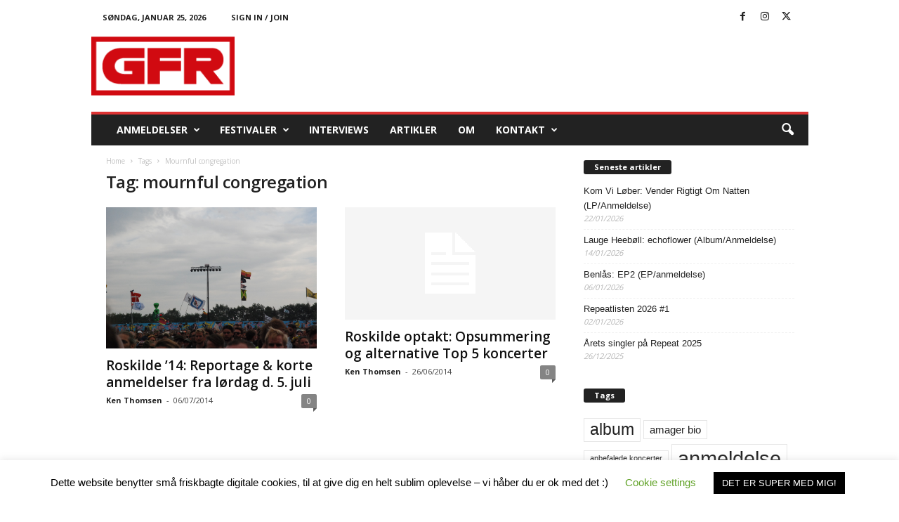

--- FILE ---
content_type: text/html; charset=UTF-8
request_url: https://www.gfrock.dk/tag/mournful-congregation/
body_size: 22241
content:
<!doctype html >
<!--[if IE 8]>    <html class="ie8" lang="da-DK" id="html"> <![endif]-->
<!--[if IE 9]>    <html class="ie9" lang="da-DK" id="html"> <![endif]-->
<!--[if gt IE 8]><!--> <html lang="da-DK" id="html"> <!--<![endif]-->
<head>
    <title>mournful congregation Archives - GFR</title>
    <meta charset="UTF-8" />
    <meta name="viewport" content="width=device-width, initial-scale=1.0">
    <link rel="pingback" href="https://www.gfrock.dk/xmlrpc.php" />
    <meta name='robots' content='index, follow, max-image-preview:large, max-snippet:-1, max-video-preview:-1' />

	<!-- This site is optimized with the Yoast SEO plugin v26.8 - https://yoast.com/product/yoast-seo-wordpress/ -->
	<link rel="canonical" href="https://www.gfrock.dk/tag/mournful-congregation/" />
	<meta property="og:locale" content="da_DK" />
	<meta property="og:type" content="article" />
	<meta property="og:title" content="mournful congregation Archives - GFR" />
	<meta property="og:url" content="https://www.gfrock.dk/tag/mournful-congregation/" />
	<meta property="og:site_name" content="GFR" />
	<meta name="twitter:card" content="summary_large_image" />
	<script type="application/ld+json" class="yoast-schema-graph">{"@context":"https://schema.org","@graph":[{"@type":"CollectionPage","@id":"https://www.gfrock.dk/tag/mournful-congregation/","url":"https://www.gfrock.dk/tag/mournful-congregation/","name":"mournful congregation Archives - GFR","isPartOf":{"@id":"https://www.gfrock.dk/#website"},"primaryImageOfPage":{"@id":"https://www.gfrock.dk/tag/mournful-congregation/#primaryimage"},"image":{"@id":"https://www.gfrock.dk/tag/mournful-congregation/#primaryimage"},"thumbnailUrl":"https://www.gfrock.dk/wp-content/uploads/2014/07/DSC_0392.jpg","breadcrumb":{"@id":"https://www.gfrock.dk/tag/mournful-congregation/#breadcrumb"},"inLanguage":"da-DK"},{"@type":"ImageObject","inLanguage":"da-DK","@id":"https://www.gfrock.dk/tag/mournful-congregation/#primaryimage","url":"https://www.gfrock.dk/wp-content/uploads/2014/07/DSC_0392.jpg","contentUrl":"https://www.gfrock.dk/wp-content/uploads/2014/07/DSC_0392.jpg","width":1936,"height":1296},{"@type":"BreadcrumbList","@id":"https://www.gfrock.dk/tag/mournful-congregation/#breadcrumb","itemListElement":[{"@type":"ListItem","position":1,"name":"Home","item":"https://www.gfrock.dk/"},{"@type":"ListItem","position":2,"name":"mournful congregation"}]},{"@type":"WebSite","@id":"https://www.gfrock.dk/#website","url":"https://www.gfrock.dk/","name":"GFR","description":"ROCK &amp; METAL WEBZINE","potentialAction":[{"@type":"SearchAction","target":{"@type":"EntryPoint","urlTemplate":"https://www.gfrock.dk/?s={search_term_string}"},"query-input":{"@type":"PropertyValueSpecification","valueRequired":true,"valueName":"search_term_string"}}],"inLanguage":"da-DK"}]}</script>
	<!-- / Yoast SEO plugin. -->


<link rel='dns-prefetch' href='//fonts.googleapis.com' />
<link rel="alternate" type="application/rss+xml" title="GFR &raquo; Feed" href="https://www.gfrock.dk/feed/" />
<link rel="alternate" type="application/rss+xml" title="GFR &raquo;-kommentar-feed" href="https://www.gfrock.dk/comments/feed/" />
<link rel="alternate" type="application/rss+xml" title="GFR &raquo; mournful congregation-tag-feed" href="https://www.gfrock.dk/tag/mournful-congregation/feed/" />
		<!-- This site uses the Google Analytics by MonsterInsights plugin v9.10.0 - Using Analytics tracking - https://www.monsterinsights.com/ -->
							<script src="//www.googletagmanager.com/gtag/js?id=G-E5M5BPV18D"  data-cfasync="false" data-wpfc-render="false" type="text/javascript" async></script>
			<script data-cfasync="false" data-wpfc-render="false" type="text/javascript">
				var mi_version = '9.10.0';
				var mi_track_user = true;
				var mi_no_track_reason = '';
								var MonsterInsightsDefaultLocations = {"page_location":"https:\/\/www.gfrock.dk\/tag\/mournful-congregation\/"};
								if ( typeof MonsterInsightsPrivacyGuardFilter === 'function' ) {
					var MonsterInsightsLocations = (typeof MonsterInsightsExcludeQuery === 'object') ? MonsterInsightsPrivacyGuardFilter( MonsterInsightsExcludeQuery ) : MonsterInsightsPrivacyGuardFilter( MonsterInsightsDefaultLocations );
				} else {
					var MonsterInsightsLocations = (typeof MonsterInsightsExcludeQuery === 'object') ? MonsterInsightsExcludeQuery : MonsterInsightsDefaultLocations;
				}

								var disableStrs = [
										'ga-disable-G-E5M5BPV18D',
									];

				/* Function to detect opted out users */
				function __gtagTrackerIsOptedOut() {
					for (var index = 0; index < disableStrs.length; index++) {
						if (document.cookie.indexOf(disableStrs[index] + '=true') > -1) {
							return true;
						}
					}

					return false;
				}

				/* Disable tracking if the opt-out cookie exists. */
				if (__gtagTrackerIsOptedOut()) {
					for (var index = 0; index < disableStrs.length; index++) {
						window[disableStrs[index]] = true;
					}
				}

				/* Opt-out function */
				function __gtagTrackerOptout() {
					for (var index = 0; index < disableStrs.length; index++) {
						document.cookie = disableStrs[index] + '=true; expires=Thu, 31 Dec 2099 23:59:59 UTC; path=/';
						window[disableStrs[index]] = true;
					}
				}

				if ('undefined' === typeof gaOptout) {
					function gaOptout() {
						__gtagTrackerOptout();
					}
				}
								window.dataLayer = window.dataLayer || [];

				window.MonsterInsightsDualTracker = {
					helpers: {},
					trackers: {},
				};
				if (mi_track_user) {
					function __gtagDataLayer() {
						dataLayer.push(arguments);
					}

					function __gtagTracker(type, name, parameters) {
						if (!parameters) {
							parameters = {};
						}

						if (parameters.send_to) {
							__gtagDataLayer.apply(null, arguments);
							return;
						}

						if (type === 'event') {
														parameters.send_to = monsterinsights_frontend.v4_id;
							var hookName = name;
							if (typeof parameters['event_category'] !== 'undefined') {
								hookName = parameters['event_category'] + ':' + name;
							}

							if (typeof MonsterInsightsDualTracker.trackers[hookName] !== 'undefined') {
								MonsterInsightsDualTracker.trackers[hookName](parameters);
							} else {
								__gtagDataLayer('event', name, parameters);
							}
							
						} else {
							__gtagDataLayer.apply(null, arguments);
						}
					}

					__gtagTracker('js', new Date());
					__gtagTracker('set', {
						'developer_id.dZGIzZG': true,
											});
					if ( MonsterInsightsLocations.page_location ) {
						__gtagTracker('set', MonsterInsightsLocations);
					}
										__gtagTracker('config', 'G-E5M5BPV18D', {"forceSSL":"true"} );
										window.gtag = __gtagTracker;										(function () {
						/* https://developers.google.com/analytics/devguides/collection/analyticsjs/ */
						/* ga and __gaTracker compatibility shim. */
						var noopfn = function () {
							return null;
						};
						var newtracker = function () {
							return new Tracker();
						};
						var Tracker = function () {
							return null;
						};
						var p = Tracker.prototype;
						p.get = noopfn;
						p.set = noopfn;
						p.send = function () {
							var args = Array.prototype.slice.call(arguments);
							args.unshift('send');
							__gaTracker.apply(null, args);
						};
						var __gaTracker = function () {
							var len = arguments.length;
							if (len === 0) {
								return;
							}
							var f = arguments[len - 1];
							if (typeof f !== 'object' || f === null || typeof f.hitCallback !== 'function') {
								if ('send' === arguments[0]) {
									var hitConverted, hitObject = false, action;
									if ('event' === arguments[1]) {
										if ('undefined' !== typeof arguments[3]) {
											hitObject = {
												'eventAction': arguments[3],
												'eventCategory': arguments[2],
												'eventLabel': arguments[4],
												'value': arguments[5] ? arguments[5] : 1,
											}
										}
									}
									if ('pageview' === arguments[1]) {
										if ('undefined' !== typeof arguments[2]) {
											hitObject = {
												'eventAction': 'page_view',
												'page_path': arguments[2],
											}
										}
									}
									if (typeof arguments[2] === 'object') {
										hitObject = arguments[2];
									}
									if (typeof arguments[5] === 'object') {
										Object.assign(hitObject, arguments[5]);
									}
									if ('undefined' !== typeof arguments[1].hitType) {
										hitObject = arguments[1];
										if ('pageview' === hitObject.hitType) {
											hitObject.eventAction = 'page_view';
										}
									}
									if (hitObject) {
										action = 'timing' === arguments[1].hitType ? 'timing_complete' : hitObject.eventAction;
										hitConverted = mapArgs(hitObject);
										__gtagTracker('event', action, hitConverted);
									}
								}
								return;
							}

							function mapArgs(args) {
								var arg, hit = {};
								var gaMap = {
									'eventCategory': 'event_category',
									'eventAction': 'event_action',
									'eventLabel': 'event_label',
									'eventValue': 'event_value',
									'nonInteraction': 'non_interaction',
									'timingCategory': 'event_category',
									'timingVar': 'name',
									'timingValue': 'value',
									'timingLabel': 'event_label',
									'page': 'page_path',
									'location': 'page_location',
									'title': 'page_title',
									'referrer' : 'page_referrer',
								};
								for (arg in args) {
																		if (!(!args.hasOwnProperty(arg) || !gaMap.hasOwnProperty(arg))) {
										hit[gaMap[arg]] = args[arg];
									} else {
										hit[arg] = args[arg];
									}
								}
								return hit;
							}

							try {
								f.hitCallback();
							} catch (ex) {
							}
						};
						__gaTracker.create = newtracker;
						__gaTracker.getByName = newtracker;
						__gaTracker.getAll = function () {
							return [];
						};
						__gaTracker.remove = noopfn;
						__gaTracker.loaded = true;
						window['__gaTracker'] = __gaTracker;
					})();
									} else {
										console.log("");
					(function () {
						function __gtagTracker() {
							return null;
						}

						window['__gtagTracker'] = __gtagTracker;
						window['gtag'] = __gtagTracker;
					})();
									}
			</script>
							<!-- / Google Analytics by MonsterInsights -->
		<style id='wp-img-auto-sizes-contain-inline-css' type='text/css'>
img:is([sizes=auto i],[sizes^="auto," i]){contain-intrinsic-size:3000px 1500px}
/*# sourceURL=wp-img-auto-sizes-contain-inline-css */
</style>
<style id='wp-emoji-styles-inline-css' type='text/css'>

	img.wp-smiley, img.emoji {
		display: inline !important;
		border: none !important;
		box-shadow: none !important;
		height: 1em !important;
		width: 1em !important;
		margin: 0 0.07em !important;
		vertical-align: -0.1em !important;
		background: none !important;
		padding: 0 !important;
	}
/*# sourceURL=wp-emoji-styles-inline-css */
</style>
<style id='classic-theme-styles-inline-css' type='text/css'>
/*! This file is auto-generated */
.wp-block-button__link{color:#fff;background-color:#32373c;border-radius:9999px;box-shadow:none;text-decoration:none;padding:calc(.667em + 2px) calc(1.333em + 2px);font-size:1.125em}.wp-block-file__button{background:#32373c;color:#fff;text-decoration:none}
/*# sourceURL=/wp-includes/css/classic-themes.min.css */
</style>
<link rel='stylesheet' id='cookie-law-info-css' href='https://www.gfrock.dk/wp-content/plugins/cookie-law-info/legacy/public/css/cookie-law-info-public.css?ver=3.3.9.1' type='text/css' media='all' />
<link rel='stylesheet' id='cookie-law-info-gdpr-css' href='https://www.gfrock.dk/wp-content/plugins/cookie-law-info/legacy/public/css/cookie-law-info-gdpr.css?ver=3.3.9.1' type='text/css' media='all' />
<link rel='stylesheet' id='google-fonts-style-css' href='https://fonts.googleapis.com/css?family=Open+Sans%3A400%2C600%2C700%7CRoboto+Condensed%3A400%2C500%2C700&#038;display=swap&#038;ver=5.4.3.4' type='text/css' media='all' />
<link rel='stylesheet' id='arve-css' href='https://www.gfrock.dk/wp-content/plugins/advanced-responsive-video-embedder/build/main.css?ver=10.8.2' type='text/css' media='all' />
<link rel='stylesheet' id='td-theme-css' href='https://www.gfrock.dk/wp-content/themes/Newsmag/style.css?ver=5.4.3.4' type='text/css' media='all' />
<style id='td-theme-inline-css' type='text/css'>
    
        /* custom css - generated by TagDiv Composer */
        @media (max-width: 767px) {
            .td-header-desktop-wrap {
                display: none;
            }
        }
        @media (min-width: 767px) {
            .td-header-mobile-wrap {
                display: none;
            }
        }
    
	
/*# sourceURL=td-theme-inline-css */
</style>
<link rel='stylesheet' id='td-legacy-framework-front-style-css' href='https://www.gfrock.dk/wp-content/plugins/td-composer/legacy/Newsmag/assets/css/td_legacy_main.css?ver=02f7892c77f8d92ff3a6477b3d96dee8' type='text/css' media='all' />
<script type="text/javascript" async src="https://www.gfrock.dk/wp-content/plugins/burst-statistics/assets/js/timeme/timeme.min.js?ver=1765194987" id="burst-timeme-js"></script>
<script type="text/javascript" id="burst-js-extra">
/* <![CDATA[ */
var burst = {"tracking":{"isInitialHit":true,"lastUpdateTimestamp":0,"beacon_url":"https://www.gfrock.dk/wp-content/plugins/burst-statistics/endpoint.php","ajaxUrl":"https://www.gfrock.dk/wp-admin/admin-ajax.php"},"options":{"cookieless":0,"pageUrl":"https://www.gfrock.dk/roskilde-14-reportage-fra-lordag-d-5-juli/","beacon_enabled":1,"do_not_track":0,"enable_turbo_mode":0,"track_url_change":0,"cookie_retention_days":30,"debug":0},"goals":{"completed":[],"scriptUrl":"https://www.gfrock.dk/wp-content/plugins/burst-statistics/assets/js/build/burst-goals.js?v=1765194987","active":[{"ID":"1","title":"Default goal","type":"clicks","status":"active","server_side":"0","url":"*","conversion_metric":"visitors","date_created":"1718695893","date_start":"1718695893","date_end":"0","attribute":"class","attribute_value":"","hook":"","selector":""}]},"cache":{"uid":null,"fingerprint":null,"isUserAgent":null,"isDoNotTrack":null,"useCookies":null}};
//# sourceURL=burst-js-extra
/* ]]> */
</script>
<script type="text/javascript" async src="https://www.gfrock.dk/wp-content/plugins/burst-statistics/assets/js/build/burst.min.js?ver=1765194987" id="burst-js"></script>
<script type="text/javascript" src="https://www.gfrock.dk/wp-content/plugins/google-analytics-for-wordpress/assets/js/frontend-gtag.min.js?ver=9.10.0" id="monsterinsights-frontend-script-js" async="async" data-wp-strategy="async"></script>
<script data-cfasync="false" data-wpfc-render="false" type="text/javascript" id='monsterinsights-frontend-script-js-extra'>/* <![CDATA[ */
var monsterinsights_frontend = {"js_events_tracking":"true","download_extensions":"doc,pdf,ppt,zip,xls,docx,pptx,xlsx","inbound_paths":"[]","home_url":"https:\/\/www.gfrock.dk","hash_tracking":"false","v4_id":"G-E5M5BPV18D"};/* ]]> */
</script>
<script type="text/javascript" src="https://www.gfrock.dk/wp-includes/js/jquery/jquery.min.js?ver=3.7.1" id="jquery-core-js"></script>
<script type="text/javascript" src="https://www.gfrock.dk/wp-includes/js/jquery/jquery-migrate.min.js?ver=3.4.1" id="jquery-migrate-js"></script>
<script type="text/javascript" id="cookie-law-info-js-extra">
/* <![CDATA[ */
var Cli_Data = {"nn_cookie_ids":[],"cookielist":[],"non_necessary_cookies":[],"ccpaEnabled":"","ccpaRegionBased":"","ccpaBarEnabled":"","strictlyEnabled":["necessary","obligatoire"],"ccpaType":"gdpr","js_blocking":"","custom_integration":"","triggerDomRefresh":"","secure_cookies":""};
var cli_cookiebar_settings = {"animate_speed_hide":"500","animate_speed_show":"500","background":"#FFF","border":"#b1a6a6c2","border_on":"","button_1_button_colour":"#000","button_1_button_hover":"#000000","button_1_link_colour":"#fff","button_1_as_button":"1","button_1_new_win":"","button_2_button_colour":"#333","button_2_button_hover":"#292929","button_2_link_colour":"#444","button_2_as_button":"","button_2_hidebar":"","button_3_button_colour":"#000","button_3_button_hover":"#000000","button_3_link_colour":"#fff","button_3_as_button":"1","button_3_new_win":"","button_4_button_colour":"#000","button_4_button_hover":"#000000","button_4_link_colour":"#62a329","button_4_as_button":"","button_7_button_colour":"#61a229","button_7_button_hover":"#4e8221","button_7_link_colour":"#fff","button_7_as_button":"1","button_7_new_win":"","font_family":"inherit","header_fix":"","notify_animate_hide":"1","notify_animate_show":"","notify_div_id":"#cookie-law-info-bar","notify_position_horizontal":"right","notify_position_vertical":"bottom","scroll_close":"","scroll_close_reload":"","accept_close_reload":"","reject_close_reload":"","showagain_tab":"","showagain_background":"#fff","showagain_border":"#000","showagain_div_id":"#cookie-law-info-again","showagain_x_position":"100px","text":"#000","show_once_yn":"1","show_once":"10000","logging_on":"","as_popup":"","popup_overlay":"1","bar_heading_text":"","cookie_bar_as":"banner","popup_showagain_position":"bottom-right","widget_position":"left"};
var log_object = {"ajax_url":"https://www.gfrock.dk/wp-admin/admin-ajax.php"};
//# sourceURL=cookie-law-info-js-extra
/* ]]> */
</script>
<script type="text/javascript" src="https://www.gfrock.dk/wp-content/plugins/cookie-law-info/legacy/public/js/cookie-law-info-public.js?ver=3.3.9.1" id="cookie-law-info-js"></script>
<link rel="https://api.w.org/" href="https://www.gfrock.dk/wp-json/" /><link rel="alternate" title="JSON" type="application/json" href="https://www.gfrock.dk/wp-json/wp/v2/tags/3723" /><link rel="EditURI" type="application/rsd+xml" title="RSD" href="https://www.gfrock.dk/xmlrpc.php?rsd" />
<meta name="generator" content="WordPress 6.9" />

<!-- JS generated by theme -->

<script type="text/javascript" id="td-generated-header-js">
    
    

	    var tdBlocksArray = []; //here we store all the items for the current page

	    // td_block class - each ajax block uses a object of this class for requests
	    function tdBlock() {
		    this.id = '';
		    this.block_type = 1; //block type id (1-234 etc)
		    this.atts = '';
		    this.td_column_number = '';
		    this.td_current_page = 1; //
		    this.post_count = 0; //from wp
		    this.found_posts = 0; //from wp
		    this.max_num_pages = 0; //from wp
		    this.td_filter_value = ''; //current live filter value
		    this.is_ajax_running = false;
		    this.td_user_action = ''; // load more or infinite loader (used by the animation)
		    this.header_color = '';
		    this.ajax_pagination_infinite_stop = ''; //show load more at page x
	    }

        // td_js_generator - mini detector
        ( function () {
            var htmlTag = document.getElementsByTagName("html")[0];

	        if ( navigator.userAgent.indexOf("MSIE 10.0") > -1 ) {
                htmlTag.className += ' ie10';
            }

            if ( !!navigator.userAgent.match(/Trident.*rv\:11\./) ) {
                htmlTag.className += ' ie11';
            }

	        if ( navigator.userAgent.indexOf("Edge") > -1 ) {
                htmlTag.className += ' ieEdge';
            }

            if ( /(iPad|iPhone|iPod)/g.test(navigator.userAgent) ) {
                htmlTag.className += ' td-md-is-ios';
            }

            var user_agent = navigator.userAgent.toLowerCase();
            if ( user_agent.indexOf("android") > -1 ) {
                htmlTag.className += ' td-md-is-android';
            }

            if ( -1 !== navigator.userAgent.indexOf('Mac OS X')  ) {
                htmlTag.className += ' td-md-is-os-x';
            }

            if ( /chrom(e|ium)/.test(navigator.userAgent.toLowerCase()) ) {
               htmlTag.className += ' td-md-is-chrome';
            }

            if ( -1 !== navigator.userAgent.indexOf('Firefox') ) {
                htmlTag.className += ' td-md-is-firefox';
            }

            if ( -1 !== navigator.userAgent.indexOf('Safari') && -1 === navigator.userAgent.indexOf('Chrome') ) {
                htmlTag.className += ' td-md-is-safari';
            }

            if( -1 !== navigator.userAgent.indexOf('IEMobile') ){
                htmlTag.className += ' td-md-is-iemobile';
            }

        })();

        var tdLocalCache = {};

        ( function () {
            "use strict";

            tdLocalCache = {
                data: {},
                remove: function (resource_id) {
                    delete tdLocalCache.data[resource_id];
                },
                exist: function (resource_id) {
                    return tdLocalCache.data.hasOwnProperty(resource_id) && tdLocalCache.data[resource_id] !== null;
                },
                get: function (resource_id) {
                    return tdLocalCache.data[resource_id];
                },
                set: function (resource_id, cachedData) {
                    tdLocalCache.remove(resource_id);
                    tdLocalCache.data[resource_id] = cachedData;
                }
            };
        })();

    
    
var td_viewport_interval_list=[{"limitBottom":767,"sidebarWidth":251},{"limitBottom":1023,"sidebarWidth":339}];
var td_animation_stack_effect="type0";
var tds_animation_stack=true;
var td_animation_stack_specific_selectors=".entry-thumb, img, .td-lazy-img";
var td_animation_stack_general_selectors=".td-animation-stack img, .td-animation-stack .entry-thumb, .post img, .td-animation-stack .td-lazy-img";
var tdc_is_installed="yes";
var tdc_domain_active=false;
var td_ajax_url="https:\/\/www.gfrock.dk\/wp-admin\/admin-ajax.php?td_theme_name=Newsmag&v=5.4.3.4";
var td_get_template_directory_uri="https:\/\/www.gfrock.dk\/wp-content\/plugins\/td-composer\/legacy\/common";
var tds_snap_menu="";
var tds_logo_on_sticky="";
var tds_header_style="";
var td_please_wait="Please wait...";
var td_email_user_pass_incorrect="User or password incorrect!";
var td_email_user_incorrect="Email or username incorrect!";
var td_email_incorrect="Email incorrect!";
var td_user_incorrect="Username incorrect!";
var td_email_user_empty="Email or username empty!";
var td_pass_empty="Pass empty!";
var td_pass_pattern_incorrect="Invalid Pass Pattern!";
var td_retype_pass_incorrect="Retyped Pass incorrect!";
var tds_more_articles_on_post_enable="";
var tds_more_articles_on_post_time_to_wait="";
var tds_more_articles_on_post_pages_distance_from_top=0;
var tds_captcha="";
var tds_theme_color_site_wide="#dd3333";
var tds_smart_sidebar="";
var tdThemeName="Newsmag";
var tdThemeNameWl="Newsmag";
var td_magnific_popup_translation_tPrev="Previous (Left arrow key)";
var td_magnific_popup_translation_tNext="Next (Right arrow key)";
var td_magnific_popup_translation_tCounter="%curr% of %total%";
var td_magnific_popup_translation_ajax_tError="The content from %url% could not be loaded.";
var td_magnific_popup_translation_image_tError="The image #%curr% could not be loaded.";
var tdBlockNonce="e0613371f4";
var tdMobileMenu="enabled";
var tdMobileSearch="enabled";
var tdDateNamesI18n={"month_names":["januar","februar","marts","april","maj","juni","juli","august","september","oktober","november","december"],"month_names_short":["jan","feb","mar","apr","maj","jun","jul","aug","sep","okt","nov","dec"],"day_names":["s\u00f8ndag","mandag","tirsdag","onsdag","torsdag","fredag","l\u00f8rdag"],"day_names_short":["s\u00f8n","man","tirs","ons","tors","fre","l\u00f8r"]};
var td_deploy_mode="deploy";
var td_ad_background_click_link="";
var td_ad_background_click_target="";
</script>


<!-- Header style compiled by theme -->

<style>
/* custom css - generated by TagDiv Composer */
    
.td-header-border:before,
    .td-trending-now-title,
    .td_block_mega_menu .td_mega_menu_sub_cats .cur-sub-cat,
    .td-post-category:hover,
    .td-header-style-2 .td-header-sp-logo,
    .td-next-prev-wrap a:hover i,
    .page-nav .current,
    .widget_calendar tfoot a:hover,
    .td-footer-container .widget_search .wpb_button:hover,
    .td-scroll-up-visible,
    .dropcap,
    .td-category a,
    input[type="submit"]:hover,
    .td-post-small-box a:hover,
    .td-404-sub-sub-title a:hover,
    .td-rating-bar-wrap div,
    .td_top_authors .td-active .td-author-post-count,
    .td_top_authors .td-active .td-author-comments-count,
    .td_smart_list_3 .td-sml3-top-controls i:hover,
    .td_smart_list_3 .td-sml3-bottom-controls i:hover,
    .td_wrapper_video_playlist .td_video_controls_playlist_wrapper,
    .td-read-more a:hover,
    .td-login-wrap .btn,
    .td_display_err,
    .td-header-style-6 .td-top-menu-full,
    #bbpress-forums button:hover,
    #bbpress-forums .bbp-pagination .current,
    .bbp_widget_login .button:hover,
    .header-search-wrap .td-drop-down-search .btn:hover,
    .td-post-text-content .more-link-wrap:hover a,
    #buddypress div.item-list-tabs ul li > a span,
    #buddypress div.item-list-tabs ul li > a:hover span,
    #buddypress input[type=submit]:hover,
    #buddypress a.button:hover span,
    #buddypress div.item-list-tabs ul li.selected a span,
    #buddypress div.item-list-tabs ul li.current a span,
    #buddypress input[type=submit]:focus,
    .td-grid-style-3 .td-big-grid-post .td-module-thumb a:last-child:before,
    .td-grid-style-4 .td-big-grid-post .td-module-thumb a:last-child:before,
    .td-grid-style-5 .td-big-grid-post .td-module-thumb:after,
    .td_category_template_2 .td-category-siblings .td-category a:hover,
    .td-weather-week:before,
    .td-weather-information:before,
     .td_3D_btn,
    .td_shadow_btn,
    .td_default_btn,
    .td_square_btn, 
    .td_outlined_btn:hover {
        background-color: #dd3333;
    }

    @media (max-width: 767px) {
        .td-category a.td-current-sub-category {
            background-color: #dd3333;
        }
    }

    .woocommerce .onsale,
    .woocommerce .woocommerce a.button:hover,
    .woocommerce-page .woocommerce .button:hover,
    .single-product .product .summary .cart .button:hover,
    .woocommerce .woocommerce .product a.button:hover,
    .woocommerce .product a.button:hover,
    .woocommerce .product #respond input#submit:hover,
    .woocommerce .checkout input#place_order:hover,
    .woocommerce .woocommerce.widget .button:hover,
    .woocommerce .woocommerce-message .button:hover,
    .woocommerce .woocommerce-error .button:hover,
    .woocommerce .woocommerce-info .button:hover,
    .woocommerce.widget .ui-slider .ui-slider-handle,
    .vc_btn-black:hover,
	.wpb_btn-black:hover,
	.item-list-tabs .feed:hover a,
	.td-smart-list-button:hover {
    	background-color: #dd3333;
    }

    .td-header-sp-top-menu .top-header-menu > .current-menu-item > a,
    .td-header-sp-top-menu .top-header-menu > .current-menu-ancestor > a,
    .td-header-sp-top-menu .top-header-menu > .current-category-ancestor > a,
    .td-header-sp-top-menu .top-header-menu > li > a:hover,
    .td-header-sp-top-menu .top-header-menu > .sfHover > a,
    .top-header-menu ul .current-menu-item > a,
    .top-header-menu ul .current-menu-ancestor > a,
    .top-header-menu ul .current-category-ancestor > a,
    .top-header-menu ul li > a:hover,
    .top-header-menu ul .sfHover > a,
    .sf-menu ul .td-menu-item > a:hover,
    .sf-menu ul .sfHover > a,
    .sf-menu ul .current-menu-ancestor > a,
    .sf-menu ul .current-category-ancestor > a,
    .sf-menu ul .current-menu-item > a,
    .td_module_wrap:hover .entry-title a,
    .td_mod_mega_menu:hover .entry-title a,
    .footer-email-wrap a,
    .widget a:hover,
    .td-footer-container .widget_calendar #today,
    .td-category-pulldown-filter a.td-pulldown-category-filter-link:hover,
    .td-load-more-wrap a:hover,
    .td-post-next-prev-content a:hover,
    .td-author-name a:hover,
    .td-author-url a:hover,
    .td_mod_related_posts:hover .entry-title a,
    .td-search-query,
    .header-search-wrap .td-drop-down-search .result-msg a:hover,
    .td_top_authors .td-active .td-authors-name a,
    .post blockquote p,
    .td-post-content blockquote p,
    .page blockquote p,
    .comment-list cite a:hover,
    .comment-list cite:hover,
    .comment-list .comment-reply-link:hover,
    a,
    .white-menu #td-header-menu .sf-menu > li > a:hover,
    .white-menu #td-header-menu .sf-menu > .current-menu-ancestor > a,
    .white-menu #td-header-menu .sf-menu > .current-menu-item > a,
    .td_quote_on_blocks,
    #bbpress-forums .bbp-forum-freshness a:hover,
    #bbpress-forums .bbp-topic-freshness a:hover,
    #bbpress-forums .bbp-forums-list li a:hover,
    #bbpress-forums .bbp-forum-title:hover,
    #bbpress-forums .bbp-topic-permalink:hover,
    #bbpress-forums .bbp-topic-started-by a:hover,
    #bbpress-forums .bbp-topic-started-in a:hover,
    #bbpress-forums .bbp-body .super-sticky li.bbp-topic-title .bbp-topic-permalink,
    #bbpress-forums .bbp-body .sticky li.bbp-topic-title .bbp-topic-permalink,
    #bbpress-forums #subscription-toggle a:hover,
    #bbpress-forums #favorite-toggle a:hover,
    .woocommerce-account .woocommerce-MyAccount-navigation a:hover,
    .widget_display_replies .bbp-author-name,
    .widget_display_topics .bbp-author-name,
    .archive .widget_archive .current,
    .archive .widget_archive .current a,
    .td-subcategory-header .td-category-siblings .td-subcat-dropdown a.td-current-sub-category,
    .td-subcategory-header .td-category-siblings .td-subcat-dropdown a:hover,
    .td-pulldown-filter-display-option:hover,
    .td-pulldown-filter-display-option .td-pulldown-filter-link:hover,
    .td_normal_slide .td-wrapper-pulldown-filter .td-pulldown-filter-list a:hover,
    #buddypress ul.item-list li div.item-title a:hover,
    .td_block_13 .td-pulldown-filter-list a:hover,
    .td_smart_list_8 .td-smart-list-dropdown-wrap .td-smart-list-button:hover,
    .td_smart_list_8 .td-smart-list-dropdown-wrap .td-smart-list-button:hover i,
    .td-sub-footer-container a:hover,
    .td-instagram-user a,
     .td_outlined_btn {
        color: #dd3333;
    }

    .td-mega-menu .wpb_content_element li a:hover,
    .td_login_tab_focus {
        color: #dd3333 !important;
    }

    .td-next-prev-wrap a:hover i,
    .page-nav .current,
    .widget_tag_cloud a:hover,
    .post .td_quote_box,
    .page .td_quote_box,
    .td-login-panel-title,
    #bbpress-forums .bbp-pagination .current,
    .td_category_template_2 .td-category-siblings .td-category a:hover,
    .page-template-page-pagebuilder-latest .td-instagram-user,
     .td_outlined_btn {
        border-color: #dd3333;
    }

    .td_wrapper_video_playlist .td_video_currently_playing:after,
    .item-list-tabs .feed:hover {
        border-color: #dd3333 !important;
    }


    
    .td-pb-row [class*="td-pb-span"],
    .td-pb-border-top,
    .page-template-page-title-sidebar-php .td-page-content > .wpb_row:first-child,
    .td-post-sharing,
    .td-post-content,
    .td-post-next-prev,
    .author-box-wrap,
    .td-comments-title-wrap,
    .comment-list,
    .comment-respond,
    .td-post-template-5 header,
    .td-container,
    .wpb_content_element,
    .wpb_column,
    .wpb_row,
    .white-menu .td-header-container .td-header-main-menu,
    .td-post-template-1 .td-post-content,
    .td-post-template-4 .td-post-sharing-top,
    .td-header-style-6 .td-header-header .td-make-full,
    #disqus_thread,
    .page-template-page-pagebuilder-title-php .td-page-content > .wpb_row:first-child,
    .td-footer-container:before {
        border-color: #ffffff;
    }
    .td-top-border {
        border-color: #ffffff !important;
    }
    .td-container-border:after,
    .td-next-prev-separator,
    .td-container .td-pb-row .wpb_column:before,
    .td-container-border:before,
    .td-main-content:before,
    .td-main-sidebar:before,
    .td-pb-row .td-pb-span4:nth-of-type(3):after,
    .td-pb-row .td-pb-span4:nth-last-of-type(3):after {
    	background-color: #ffffff;
    }
    @media (max-width: 767px) {
    	.white-menu .td-header-main-menu {
      		border-color: #ffffff;
      	}
    }
</style>




<script type="application/ld+json">
    {
        "@context": "https://schema.org",
        "@type": "BreadcrumbList",
        "itemListElement": [
            {
                "@type": "ListItem",
                "position": 1,
                "item": {
                    "@type": "WebSite",
                    "@id": "https://www.gfrock.dk/",
                    "name": "Home"
                }
            },
            {
                "@type": "ListItem",
                "position": 2,
                    "item": {
                    "@type": "WebPage",
                    "@id": "https://www.gfrock.dk/tag/mournful-congregation/",
                    "name": "Mournful congregation"
                }
            }    
        ]
    }
</script>
<link rel="icon" href="https://www.gfrock.dk/wp-content/uploads/2017/04/cropped-GFR-512x512-32x32.png" sizes="32x32" />
<link rel="icon" href="https://www.gfrock.dk/wp-content/uploads/2017/04/cropped-GFR-512x512-192x192.png" sizes="192x192" />
<link rel="apple-touch-icon" href="https://www.gfrock.dk/wp-content/uploads/2017/04/cropped-GFR-512x512-180x180.png" />
<meta name="msapplication-TileImage" content="https://www.gfrock.dk/wp-content/uploads/2017/04/cropped-GFR-512x512-270x270.png" />
	<style id="tdw-css-placeholder">/* custom css - generated by TagDiv Composer */
</style><style id='global-styles-inline-css' type='text/css'>
:root{--wp--preset--aspect-ratio--square: 1;--wp--preset--aspect-ratio--4-3: 4/3;--wp--preset--aspect-ratio--3-4: 3/4;--wp--preset--aspect-ratio--3-2: 3/2;--wp--preset--aspect-ratio--2-3: 2/3;--wp--preset--aspect-ratio--16-9: 16/9;--wp--preset--aspect-ratio--9-16: 9/16;--wp--preset--color--black: #000000;--wp--preset--color--cyan-bluish-gray: #abb8c3;--wp--preset--color--white: #ffffff;--wp--preset--color--pale-pink: #f78da7;--wp--preset--color--vivid-red: #cf2e2e;--wp--preset--color--luminous-vivid-orange: #ff6900;--wp--preset--color--luminous-vivid-amber: #fcb900;--wp--preset--color--light-green-cyan: #7bdcb5;--wp--preset--color--vivid-green-cyan: #00d084;--wp--preset--color--pale-cyan-blue: #8ed1fc;--wp--preset--color--vivid-cyan-blue: #0693e3;--wp--preset--color--vivid-purple: #9b51e0;--wp--preset--gradient--vivid-cyan-blue-to-vivid-purple: linear-gradient(135deg,rgb(6,147,227) 0%,rgb(155,81,224) 100%);--wp--preset--gradient--light-green-cyan-to-vivid-green-cyan: linear-gradient(135deg,rgb(122,220,180) 0%,rgb(0,208,130) 100%);--wp--preset--gradient--luminous-vivid-amber-to-luminous-vivid-orange: linear-gradient(135deg,rgb(252,185,0) 0%,rgb(255,105,0) 100%);--wp--preset--gradient--luminous-vivid-orange-to-vivid-red: linear-gradient(135deg,rgb(255,105,0) 0%,rgb(207,46,46) 100%);--wp--preset--gradient--very-light-gray-to-cyan-bluish-gray: linear-gradient(135deg,rgb(238,238,238) 0%,rgb(169,184,195) 100%);--wp--preset--gradient--cool-to-warm-spectrum: linear-gradient(135deg,rgb(74,234,220) 0%,rgb(151,120,209) 20%,rgb(207,42,186) 40%,rgb(238,44,130) 60%,rgb(251,105,98) 80%,rgb(254,248,76) 100%);--wp--preset--gradient--blush-light-purple: linear-gradient(135deg,rgb(255,206,236) 0%,rgb(152,150,240) 100%);--wp--preset--gradient--blush-bordeaux: linear-gradient(135deg,rgb(254,205,165) 0%,rgb(254,45,45) 50%,rgb(107,0,62) 100%);--wp--preset--gradient--luminous-dusk: linear-gradient(135deg,rgb(255,203,112) 0%,rgb(199,81,192) 50%,rgb(65,88,208) 100%);--wp--preset--gradient--pale-ocean: linear-gradient(135deg,rgb(255,245,203) 0%,rgb(182,227,212) 50%,rgb(51,167,181) 100%);--wp--preset--gradient--electric-grass: linear-gradient(135deg,rgb(202,248,128) 0%,rgb(113,206,126) 100%);--wp--preset--gradient--midnight: linear-gradient(135deg,rgb(2,3,129) 0%,rgb(40,116,252) 100%);--wp--preset--font-size--small: 10px;--wp--preset--font-size--medium: 20px;--wp--preset--font-size--large: 30px;--wp--preset--font-size--x-large: 42px;--wp--preset--font-size--regular: 14px;--wp--preset--font-size--larger: 48px;--wp--preset--spacing--20: 0.44rem;--wp--preset--spacing--30: 0.67rem;--wp--preset--spacing--40: 1rem;--wp--preset--spacing--50: 1.5rem;--wp--preset--spacing--60: 2.25rem;--wp--preset--spacing--70: 3.38rem;--wp--preset--spacing--80: 5.06rem;--wp--preset--shadow--natural: 6px 6px 9px rgba(0, 0, 0, 0.2);--wp--preset--shadow--deep: 12px 12px 50px rgba(0, 0, 0, 0.4);--wp--preset--shadow--sharp: 6px 6px 0px rgba(0, 0, 0, 0.2);--wp--preset--shadow--outlined: 6px 6px 0px -3px rgb(255, 255, 255), 6px 6px rgb(0, 0, 0);--wp--preset--shadow--crisp: 6px 6px 0px rgb(0, 0, 0);}:where(.is-layout-flex){gap: 0.5em;}:where(.is-layout-grid){gap: 0.5em;}body .is-layout-flex{display: flex;}.is-layout-flex{flex-wrap: wrap;align-items: center;}.is-layout-flex > :is(*, div){margin: 0;}body .is-layout-grid{display: grid;}.is-layout-grid > :is(*, div){margin: 0;}:where(.wp-block-columns.is-layout-flex){gap: 2em;}:where(.wp-block-columns.is-layout-grid){gap: 2em;}:where(.wp-block-post-template.is-layout-flex){gap: 1.25em;}:where(.wp-block-post-template.is-layout-grid){gap: 1.25em;}.has-black-color{color: var(--wp--preset--color--black) !important;}.has-cyan-bluish-gray-color{color: var(--wp--preset--color--cyan-bluish-gray) !important;}.has-white-color{color: var(--wp--preset--color--white) !important;}.has-pale-pink-color{color: var(--wp--preset--color--pale-pink) !important;}.has-vivid-red-color{color: var(--wp--preset--color--vivid-red) !important;}.has-luminous-vivid-orange-color{color: var(--wp--preset--color--luminous-vivid-orange) !important;}.has-luminous-vivid-amber-color{color: var(--wp--preset--color--luminous-vivid-amber) !important;}.has-light-green-cyan-color{color: var(--wp--preset--color--light-green-cyan) !important;}.has-vivid-green-cyan-color{color: var(--wp--preset--color--vivid-green-cyan) !important;}.has-pale-cyan-blue-color{color: var(--wp--preset--color--pale-cyan-blue) !important;}.has-vivid-cyan-blue-color{color: var(--wp--preset--color--vivid-cyan-blue) !important;}.has-vivid-purple-color{color: var(--wp--preset--color--vivid-purple) !important;}.has-black-background-color{background-color: var(--wp--preset--color--black) !important;}.has-cyan-bluish-gray-background-color{background-color: var(--wp--preset--color--cyan-bluish-gray) !important;}.has-white-background-color{background-color: var(--wp--preset--color--white) !important;}.has-pale-pink-background-color{background-color: var(--wp--preset--color--pale-pink) !important;}.has-vivid-red-background-color{background-color: var(--wp--preset--color--vivid-red) !important;}.has-luminous-vivid-orange-background-color{background-color: var(--wp--preset--color--luminous-vivid-orange) !important;}.has-luminous-vivid-amber-background-color{background-color: var(--wp--preset--color--luminous-vivid-amber) !important;}.has-light-green-cyan-background-color{background-color: var(--wp--preset--color--light-green-cyan) !important;}.has-vivid-green-cyan-background-color{background-color: var(--wp--preset--color--vivid-green-cyan) !important;}.has-pale-cyan-blue-background-color{background-color: var(--wp--preset--color--pale-cyan-blue) !important;}.has-vivid-cyan-blue-background-color{background-color: var(--wp--preset--color--vivid-cyan-blue) !important;}.has-vivid-purple-background-color{background-color: var(--wp--preset--color--vivid-purple) !important;}.has-black-border-color{border-color: var(--wp--preset--color--black) !important;}.has-cyan-bluish-gray-border-color{border-color: var(--wp--preset--color--cyan-bluish-gray) !important;}.has-white-border-color{border-color: var(--wp--preset--color--white) !important;}.has-pale-pink-border-color{border-color: var(--wp--preset--color--pale-pink) !important;}.has-vivid-red-border-color{border-color: var(--wp--preset--color--vivid-red) !important;}.has-luminous-vivid-orange-border-color{border-color: var(--wp--preset--color--luminous-vivid-orange) !important;}.has-luminous-vivid-amber-border-color{border-color: var(--wp--preset--color--luminous-vivid-amber) !important;}.has-light-green-cyan-border-color{border-color: var(--wp--preset--color--light-green-cyan) !important;}.has-vivid-green-cyan-border-color{border-color: var(--wp--preset--color--vivid-green-cyan) !important;}.has-pale-cyan-blue-border-color{border-color: var(--wp--preset--color--pale-cyan-blue) !important;}.has-vivid-cyan-blue-border-color{border-color: var(--wp--preset--color--vivid-cyan-blue) !important;}.has-vivid-purple-border-color{border-color: var(--wp--preset--color--vivid-purple) !important;}.has-vivid-cyan-blue-to-vivid-purple-gradient-background{background: var(--wp--preset--gradient--vivid-cyan-blue-to-vivid-purple) !important;}.has-light-green-cyan-to-vivid-green-cyan-gradient-background{background: var(--wp--preset--gradient--light-green-cyan-to-vivid-green-cyan) !important;}.has-luminous-vivid-amber-to-luminous-vivid-orange-gradient-background{background: var(--wp--preset--gradient--luminous-vivid-amber-to-luminous-vivid-orange) !important;}.has-luminous-vivid-orange-to-vivid-red-gradient-background{background: var(--wp--preset--gradient--luminous-vivid-orange-to-vivid-red) !important;}.has-very-light-gray-to-cyan-bluish-gray-gradient-background{background: var(--wp--preset--gradient--very-light-gray-to-cyan-bluish-gray) !important;}.has-cool-to-warm-spectrum-gradient-background{background: var(--wp--preset--gradient--cool-to-warm-spectrum) !important;}.has-blush-light-purple-gradient-background{background: var(--wp--preset--gradient--blush-light-purple) !important;}.has-blush-bordeaux-gradient-background{background: var(--wp--preset--gradient--blush-bordeaux) !important;}.has-luminous-dusk-gradient-background{background: var(--wp--preset--gradient--luminous-dusk) !important;}.has-pale-ocean-gradient-background{background: var(--wp--preset--gradient--pale-ocean) !important;}.has-electric-grass-gradient-background{background: var(--wp--preset--gradient--electric-grass) !important;}.has-midnight-gradient-background{background: var(--wp--preset--gradient--midnight) !important;}.has-small-font-size{font-size: var(--wp--preset--font-size--small) !important;}.has-medium-font-size{font-size: var(--wp--preset--font-size--medium) !important;}.has-large-font-size{font-size: var(--wp--preset--font-size--large) !important;}.has-x-large-font-size{font-size: var(--wp--preset--font-size--x-large) !important;}
/*# sourceURL=global-styles-inline-css */
</style>
</head>

<body data-rsssl=1 class="archive tag tag-mournful-congregation tag-3723 wp-theme-Newsmag global-block-template-1 white-grid td-animation-stack-type0 td-full-layout" itemscope="itemscope" itemtype="https://schema.org/WebPage" data-burst_id="3723" data-burst_type="tag">

        <div class="td-scroll-up  td-hide-scroll-up-on-mob"  style="display:none;"><i class="td-icon-menu-up"></i></div>

    
    <div class="td-menu-background"></div>
<div id="td-mobile-nav">
    <div class="td-mobile-container">
        <!-- mobile menu top section -->
        <div class="td-menu-socials-wrap">
            <!-- socials -->
            <div class="td-menu-socials">
                
        <span class="td-social-icon-wrap">
            <a target="_blank" href="https://www.facebook.com/gfrwebzine/" title="Facebook">
                <i class="td-icon-font td-icon-facebook"></i>
                <span style="display: none">Facebook</span>
            </a>
        </span>
        <span class="td-social-icon-wrap">
            <a target="_blank" href="https://www.instagram.com/gfrdk/" title="Instagram">
                <i class="td-icon-font td-icon-instagram"></i>
                <span style="display: none">Instagram</span>
            </a>
        </span>
        <span class="td-social-icon-wrap">
            <a target="_blank" href="https://twitter.com/gf_rock" title="Twitter">
                <i class="td-icon-font td-icon-twitter"></i>
                <span style="display: none">Twitter</span>
            </a>
        </span>            </div>
            <!-- close button -->
            <div class="td-mobile-close">
                <span><i class="td-icon-close-mobile"></i></span>
            </div>
        </div>

        <!-- login section -->
                    <div class="td-menu-login-section">
                
    <div class="td-guest-wrap">
        <div class="td-menu-login"><a id="login-link-mob">Sign in</a></div>
    </div>
            </div>
        
        <!-- menu section -->
        <div class="td-mobile-content">
            <div class="menu-gfrock-ny-container"><ul id="menu-gfrock-ny" class="td-mobile-main-menu"><li id="menu-item-3491" class="menu-item menu-item-type-taxonomy menu-item-object-category menu-item-has-children menu-item-first menu-item-3491"><a href="https://www.gfrock.dk/category/anmeldelser/">Anmeldelser<i class="td-icon-menu-right td-element-after"></i></a>
<ul class="sub-menu">
	<li id="menu-item-3510" class="menu-item menu-item-type-taxonomy menu-item-object-category menu-item-3510"><a href="https://www.gfrock.dk/category/arkiv/anmeldelser-albums-eper/albums-eper/">Albums &amp; EPer</a></li>
	<li id="menu-item-3516" class="menu-item menu-item-type-taxonomy menu-item-object-category menu-item-3516"><a href="https://www.gfrock.dk/category/anmeldelser/upcoming-rockin/">Upcoming &amp; Rockin&#8217;</a></li>
	<li id="menu-item-3527" class="menu-item menu-item-type-taxonomy menu-item-object-category menu-item-3527"><a href="https://www.gfrock.dk/category/anmeldelser/live/">Live</a></li>
</ul>
</li>
<li id="menu-item-14804" class="menu-item menu-item-type-taxonomy menu-item-object-category menu-item-has-children menu-item-14804"><a href="https://www.gfrock.dk/category/festivaler/">Festivaler<i class="td-icon-menu-right td-element-after"></i></a>
<ul class="sub-menu">
	<li id="menu-item-3538" class="menu-item menu-item-type-taxonomy menu-item-object-category menu-item-has-children menu-item-3538"><a href="https://www.gfrock.dk/category/festivaler/roskilde-festival/">Roskilde Festival<i class="td-icon-menu-right td-element-after"></i></a>
	<ul class="sub-menu">
		<li id="menu-item-38676" class="menu-item menu-item-type-taxonomy menu-item-object-category menu-item-38676"><a href="https://www.gfrock.dk/category/festivaler/roskilde-festival/rf-2019/">RF 2019</a></li>
		<li id="menu-item-34817" class="menu-item menu-item-type-taxonomy menu-item-object-category menu-item-34817"><a href="https://www.gfrock.dk/category/festivaler/roskilde-festival/rf-2018/">RF 2018</a></li>
		<li id="menu-item-29760" class="menu-item menu-item-type-taxonomy menu-item-object-category menu-item-29760"><a href="https://www.gfrock.dk/category/festivaler/roskilde-festival/rf-2017/">RF 2017</a></li>
		<li id="menu-item-25011" class="menu-item menu-item-type-taxonomy menu-item-object-category menu-item-25011"><a href="https://www.gfrock.dk/category/festivaler/roskilde-festival/rf-2016/">RF 2016</a></li>
		<li id="menu-item-20345" class="menu-item menu-item-type-taxonomy menu-item-object-category menu-item-20345"><a href="https://www.gfrock.dk/category/festivaler/roskilde-festival/rf-2015/">RF 2015</a></li>
		<li id="menu-item-11771" class="menu-item menu-item-type-taxonomy menu-item-object-category menu-item-11771"><a href="https://www.gfrock.dk/category/festivaler/roskilde-festival/rf-2014/">RF 2014</a></li>
		<li id="menu-item-5835" class="menu-item menu-item-type-taxonomy menu-item-object-category menu-item-5835"><a href="https://www.gfrock.dk/category/festivaler/roskilde-festival/rf-2013/">RF 2013</a></li>
	</ul>
</li>
	<li id="menu-item-14814" class="menu-item menu-item-type-taxonomy menu-item-object-category menu-item-has-children menu-item-14814"><a href="https://www.gfrock.dk/category/festivaler/copenhell-festivaler/">Copenhell<i class="td-icon-menu-right td-element-after"></i></a>
	<ul class="sub-menu">
		<li id="menu-item-38786" class="menu-item menu-item-type-taxonomy menu-item-object-category menu-item-38786"><a href="https://www.gfrock.dk/category/festivaler/copenhell-festivaler/cphell-2019/">CPHell 2019</a></li>
		<li id="menu-item-38784" class="menu-item menu-item-type-taxonomy menu-item-object-category menu-item-38784"><a href="https://www.gfrock.dk/category/festivaler/copenhell-festivaler/copenhell-2018/">CPHell 2018</a></li>
		<li id="menu-item-38783" class="menu-item menu-item-type-taxonomy menu-item-object-category menu-item-38783"><a href="https://www.gfrock.dk/category/festivaler/copenhell-festivaler/cphell-2017/">CPHell 2017</a></li>
		<li id="menu-item-25016" class="menu-item menu-item-type-taxonomy menu-item-object-category menu-item-25016"><a href="https://www.gfrock.dk/category/festivaler/copenhell-festivaler/cphell-2016/">CPHell 2016</a></li>
		<li id="menu-item-20346" class="menu-item menu-item-type-taxonomy menu-item-object-category menu-item-20346"><a href="https://www.gfrock.dk/category/festivaler/copenhell-festivaler/cphell-2015/">CPHell 2015</a></li>
		<li id="menu-item-14820" class="menu-item menu-item-type-taxonomy menu-item-object-category menu-item-14820"><a href="https://www.gfrock.dk/category/festivaler/copenhell-festivaler/cphell-14/">CPHell 2014</a></li>
		<li id="menu-item-14819" class="menu-item menu-item-type-taxonomy menu-item-object-category menu-item-14819"><a href="https://www.gfrock.dk/category/festivaler/copenhell-festivaler/cphell-13/">CPHell 2013</a></li>
	</ul>
</li>
	<li id="menu-item-14815" class="menu-item menu-item-type-taxonomy menu-item-object-category menu-item-has-children menu-item-14815"><a href="https://www.gfrock.dk/category/festivaler/gutter-island-garagerock-festival/">Gutter Island<i class="td-icon-menu-right td-element-after"></i></a>
	<ul class="sub-menu">
		<li id="menu-item-38785" class="menu-item menu-item-type-taxonomy menu-item-object-category menu-item-38785"><a href="https://www.gfrock.dk/category/festivaler/gutter-island-garagerock-festival/gutter-island-2018/">Gutter 2018</a></li>
		<li id="menu-item-25017" class="menu-item menu-item-type-taxonomy menu-item-object-category menu-item-25017"><a href="https://www.gfrock.dk/category/festivaler/gutter-island-garagerock-festival/gutter-2016/">Gutter 2016</a></li>
		<li id="menu-item-14821" class="menu-item menu-item-type-taxonomy menu-item-object-category menu-item-14821"><a href="https://www.gfrock.dk/category/festivaler/gutter-island-garagerock-festival/gutter-14/">Gutter 2014</a></li>
		<li id="menu-item-56502" class="menu-item menu-item-type-taxonomy menu-item-object-category menu-item-56502"><a href="https://www.gfrock.dk/category/festivaler/gutter-island-garagerock-festival/gutter-2022/">Gutter 2022</a></li>
		<li id="menu-item-56503" class="menu-item menu-item-type-taxonomy menu-item-object-category menu-item-56503"><a href="https://www.gfrock.dk/category/festivaler/gutter-island-garagerock-festival/gutter-2024/">Gutter 2024</a></li>
	</ul>
</li>
	<li id="menu-item-38772" class="menu-item menu-item-type-taxonomy menu-item-object-category menu-item-has-children menu-item-38772"><a href="https://www.gfrock.dk/category/festivaler/heartland/">Heartland<i class="td-icon-menu-right td-element-after"></i></a>
	<ul class="sub-menu">
		<li id="menu-item-39265" class="menu-item menu-item-type-taxonomy menu-item-object-category menu-item-39265"><a href="https://www.gfrock.dk/category/festivaler/heartland/heartland-2019/">Heartland 2019</a></li>
		<li id="menu-item-38775" class="menu-item menu-item-type-taxonomy menu-item-object-category menu-item-38775"><a href="https://www.gfrock.dk/category/festivaler/heartland/heartland-2018/">Heartland 2018</a></li>
		<li id="menu-item-38774" class="menu-item menu-item-type-taxonomy menu-item-object-category menu-item-38774"><a href="https://www.gfrock.dk/category/festivaler/heartland/heartland-2017/">Heartland 2017</a></li>
		<li id="menu-item-38773" class="menu-item menu-item-type-taxonomy menu-item-object-category menu-item-38773"><a href="https://www.gfrock.dk/category/festivaler/heartland/heartland-2016/">Heartland 2016</a></li>
	</ul>
</li>
	<li id="menu-item-14817" class="menu-item menu-item-type-taxonomy menu-item-object-category menu-item-has-children menu-item-14817"><a href="https://www.gfrock.dk/category/festivaler/northside-festivaler/">NorthSide<i class="td-icon-menu-right td-element-after"></i></a>
	<ul class="sub-menu">
		<li id="menu-item-25019" class="menu-item menu-item-type-taxonomy menu-item-object-category menu-item-25019"><a href="https://www.gfrock.dk/category/festivaler/northside-festivaler/ns-2016/">NS 2016</a></li>
		<li id="menu-item-14826" class="menu-item menu-item-type-taxonomy menu-item-object-category menu-item-14826"><a href="https://www.gfrock.dk/category/festivaler/northside-festivaler/ns-14/">NS 2014</a></li>
		<li id="menu-item-14825" class="menu-item menu-item-type-taxonomy menu-item-object-category menu-item-14825"><a href="https://www.gfrock.dk/category/festivaler/northside-festivaler/ns-13/">NS 2013</a></li>
		<li id="menu-item-14827" class="menu-item menu-item-type-taxonomy menu-item-object-category menu-item-14827"><a href="https://www.gfrock.dk/category/festivaler/northside-festivaler/ns-2012/">NS 2012</a></li>
	</ul>
</li>
	<li id="menu-item-14812" class="menu-item menu-item-type-taxonomy menu-item-object-category menu-item-has-children menu-item-14812"><a href="https://www.gfrock.dk/category/festivaler/spot-festival/">Spot Festival<i class="td-icon-menu-right td-element-after"></i></a>
	<ul class="sub-menu">
		<li id="menu-item-25012" class="menu-item menu-item-type-taxonomy menu-item-object-category menu-item-25012"><a href="https://www.gfrock.dk/category/festivaler/spot-festival/spot-2016/">Spot 2016</a></li>
		<li id="menu-item-20347" class="menu-item menu-item-type-taxonomy menu-item-object-category menu-item-20347"><a href="https://www.gfrock.dk/category/festivaler/spot-festival/spot-2015/">Spot 2015</a></li>
		<li id="menu-item-14813" class="menu-item menu-item-type-taxonomy menu-item-object-category menu-item-14813"><a href="https://www.gfrock.dk/category/festivaler/spot-festival/2010-spot-festival/">Spot 2010</a></li>
	</ul>
</li>
	<li id="menu-item-14816" class="menu-item menu-item-type-taxonomy menu-item-object-category menu-item-has-children menu-item-14816"><a href="https://www.gfrock.dk/category/festivaler/nordic-noise-festivaler/">Nordic Noise<i class="td-icon-menu-right td-element-after"></i></a>
	<ul class="sub-menu">
		<li id="menu-item-14823" class="menu-item menu-item-type-taxonomy menu-item-object-category menu-item-14823"><a href="https://www.gfrock.dk/category/festivaler/nordic-noise-festivaler/nn-14/">NN 2014</a></li>
		<li id="menu-item-14822" class="menu-item menu-item-type-taxonomy menu-item-object-category menu-item-14822"><a href="https://www.gfrock.dk/category/festivaler/nordic-noise-festivaler/nn-13/">NN 2013</a></li>
	</ul>
</li>
	<li id="menu-item-42129" class="menu-item menu-item-type-taxonomy menu-item-object-category menu-item-has-children menu-item-42129"><a href="https://www.gfrock.dk/category/festivaler/uhort-festival-festivaler/">Uhørt<i class="td-icon-menu-right td-element-after"></i></a>
	<ul class="sub-menu">
		<li id="menu-item-42130" class="menu-item menu-item-type-taxonomy menu-item-object-category menu-item-42130"><a href="https://www.gfrock.dk/category/festivaler/uhort-festival-festivaler/uhort-14/">Uhørt 2014</a></li>
		<li id="menu-item-42131" class="menu-item menu-item-type-taxonomy menu-item-object-category menu-item-42131"><a href="https://www.gfrock.dk/category/festivaler/uhort-festival-festivaler/uhort-2015/">Uhørt 2015</a></li>
		<li id="menu-item-42132" class="menu-item menu-item-type-taxonomy menu-item-object-category menu-item-42132"><a href="https://www.gfrock.dk/category/festivaler/uhort-festival-festivaler/uhort-2016/">Uhørt 2016</a></li>
		<li id="menu-item-42133" class="menu-item menu-item-type-taxonomy menu-item-object-category menu-item-42133"><a href="https://www.gfrock.dk/category/festivaler/uhort-festival-festivaler/uhort-2017/">Uhørt 2017</a></li>
		<li id="menu-item-42134" class="menu-item menu-item-type-taxonomy menu-item-object-category menu-item-42134"><a href="https://www.gfrock.dk/category/festivaler/uhort-festival-festivaler/uhort-2018/">Uhørt 2018</a></li>
		<li id="menu-item-42135" class="menu-item menu-item-type-taxonomy menu-item-object-category menu-item-42135"><a href="https://www.gfrock.dk/category/festivaler/uhort-festival-festivaler/uhort-2020/">Uhørt 2020</a></li>
	</ul>
</li>
</ul>
</li>
<li id="menu-item-39781" class="menu-item menu-item-type-taxonomy menu-item-object-category menu-item-39781"><a href="https://www.gfrock.dk/category/interviews/">Interviews</a></li>
<li id="menu-item-39782" class="menu-item menu-item-type-taxonomy menu-item-object-category menu-item-39782"><a href="https://www.gfrock.dk/category/artikler/">Artikler</a></li>
<li id="menu-item-39780" class="menu-item menu-item-type-post_type menu-item-object-page menu-item-39780"><a href="https://www.gfrock.dk/om-gfr/">OM</a></li>
<li id="menu-item-39779" class="menu-item menu-item-type-post_type menu-item-object-page menu-item-has-children menu-item-39779"><a href="https://www.gfrock.dk/kontakt/">KONTAKT<i class="td-icon-menu-right td-element-after"></i></a>
<ul class="sub-menu">
	<li id="menu-item-46798" class="menu-item menu-item-type-post_type menu-item-object-page menu-item-46798"><a href="https://www.gfrock.dk/kontakt/indsend-materiale-til-anmeldelse/">Indsend materiale til anmeldelse</a></li>
</ul>
</li>
</ul></div>        </div>
    </div>

    <!-- register/login section -->
            <div id="login-form-mobile" class="td-register-section">
            
            <div id="td-login-mob" class="td-login-animation td-login-hide-mob">
            	<!-- close button -->
	            <div class="td-login-close">
	                <span class="td-back-button"><i class="td-icon-read-down"></i></span>
	                <div class="td-login-title">Sign in</div>
	                <!-- close button -->
		            <div class="td-mobile-close">
		                <span><i class="td-icon-close-mobile"></i></span>
		            </div>
	            </div>
	            <form class="td-login-form-wrap" action="#" method="post">
	                <div class="td-login-panel-title"><span>Welcome!</span>Log into your account</div>
	                <div class="td_display_err"></div>
	                <div class="td-login-inputs"><input class="td-login-input" autocomplete="username" type="text" name="login_email" id="login_email-mob" value="" required><label for="login_email-mob">your username</label></div>
	                <div class="td-login-inputs"><input class="td-login-input" autocomplete="current-password" type="password" name="login_pass" id="login_pass-mob" value="" required><label for="login_pass-mob">your password</label></div>
	                <input type="button" name="login_button" id="login_button-mob" class="td-login-button" value="LOG IN">
	                
					
	                <div class="td-login-info-text"><a href="#" id="forgot-pass-link-mob">Forgot your password?</a></div>
	                
	                
                </form>
            </div>

            

            <div id="td-forgot-pass-mob" class="td-login-animation td-login-hide-mob">
                <!-- close button -->
	            <div class="td-forgot-pass-close">
	                <a href="#" aria-label="Back" class="td-back-button"><i class="td-icon-read-down"></i></a>
	                <div class="td-login-title">Password recovery</div>
	            </div>
	            <div class="td-login-form-wrap">
	                <div class="td-login-panel-title">Recover your password</div>
	                <div class="td_display_err"></div>
	                <div class="td-login-inputs"><input class="td-login-input" type="text" name="forgot_email" id="forgot_email-mob" value="" required><label for="forgot_email-mob">your email</label></div>
	                <input type="button" name="forgot_button" id="forgot_button-mob" class="td-login-button" value="Send My Pass">
                </div>
            </div>
        </div>
    </div>    <div class="td-search-background"></div>
<div class="td-search-wrap-mob">
	<div class="td-drop-down-search">
		<form method="get" class="td-search-form" action="https://www.gfrock.dk/">
			<!-- close button -->
			<div class="td-search-close">
				<span><i class="td-icon-close-mobile"></i></span>
			</div>
			<div role="search" class="td-search-input">
				<span>Search</span>
				<input id="td-header-search-mob" type="text" value="" name="s" autocomplete="off" />
			</div>
		</form>
		<div id="td-aj-search-mob"></div>
	</div>
</div>

    <div id="td-outer-wrap">
    
        <div class="td-outer-container">
        
            <!--
Header style 1
-->

<div class="td-header-container td-header-wrap td-header-style-1">
    <div class="td-header-row td-header-top-menu">
        
    <div class="td-top-bar-container top-bar-style-1">
        <div class="td-header-sp-top-menu">

            <div class="td_data_time">
            <div >

                søndag, januar 25, 2026
            </div>
        </div>
    <ul class="top-header-menu td_ul_login"><li class="menu-item"><a class="td-login-modal-js menu-item" href="#login-form" data-effect="mpf-td-login-effect">Sign in / Join</a></li></ul></div>            <div class="td-header-sp-top-widget">
        
        <span class="td-social-icon-wrap">
            <a target="_blank" href="https://www.facebook.com/gfrwebzine/" title="Facebook">
                <i class="td-icon-font td-icon-facebook"></i>
                <span style="display: none">Facebook</span>
            </a>
        </span>
        <span class="td-social-icon-wrap">
            <a target="_blank" href="https://www.instagram.com/gfrdk/" title="Instagram">
                <i class="td-icon-font td-icon-instagram"></i>
                <span style="display: none">Instagram</span>
            </a>
        </span>
        <span class="td-social-icon-wrap">
            <a target="_blank" href="https://twitter.com/gf_rock" title="Twitter">
                <i class="td-icon-font td-icon-twitter"></i>
                <span style="display: none">Twitter</span>
            </a>
        </span>    </div>
        </div>

<!-- LOGIN MODAL -->

                <div  id="login-form" class="white-popup-block mfp-hide mfp-with-anim td-login-modal-wrap">
                    <div class="td-login-wrap">
                        <a href="#" aria-label="Back" class="td-back-button"><i class="td-icon-modal-back"></i></a>
                        <div id="td-login-div" class="td-login-form-div td-display-block">
                            <div class="td-login-panel-title">Sign in</div>
                            <div class="td-login-panel-descr">Welcome! Log into your account</div>
                            <div class="td_display_err"></div>
                            <form id="loginForm" action="#" method="post">
                                <div class="td-login-inputs"><input class="td-login-input" autocomplete="username" type="text" name="login_email" id="login_email" value="" required><label for="login_email">your username</label></div>
                                <div class="td-login-inputs"><input class="td-login-input" autocomplete="current-password" type="password" name="login_pass" id="login_pass" value="" required><label for="login_pass">your password</label></div>
                                <input type="button" name="login_button" id="login_button" class="wpb_button btn td-login-button" value="Login">
                                
                            </form>
                            
                            

                            <div class="td-login-info-text"><a href="#" id="forgot-pass-link">Forgot your password? Get help</a></div>
                            
                            
                        </div>

                        

                         <div id="td-forgot-pass-div" class="td-login-form-div td-display-none">
                            <div class="td-login-panel-title">Password recovery</div>
                            <div class="td-login-panel-descr">Recover your password</div>
                            <div class="td_display_err"></div>
                            <form id="forgotpassForm" action="#" method="post">
                                <div class="td-login-inputs"><input class="td-login-input" type="text" name="forgot_email" id="forgot_email" value="" required><label for="forgot_email">your email</label></div>
                                <input type="button" name="forgot_button" id="forgot_button" class="wpb_button btn td-login-button" value="Send My Password">
                            </form>
                            <div class="td-login-info-text">A password will be e-mailed to you.</div>
                        </div>
                    </div>
                </div>
                    </div>

    <div class="td-header-row td-header-header">
        <div class="td-header-sp-logo">
                        <a class="td-main-logo" href="https://www.gfrock.dk/">
                <img src="https://www.gfrock.dk/wp-content/uploads/2020/08/GFR-2020_Tegnebræt-1.png" alt=""  width="292" height="90"/>
                <span class="td-visual-hidden">GFR</span>
            </a>
                </div>
        <div class="td-header-sp-rec">
            
<div class="td-header-ad-wrap ">
    

</div>        </div>
    </div>

    <div class="td-header-menu-wrap">
        <div class="td-header-row td-header-border td-header-main-menu">
            <div id="td-header-menu" role="navigation">
        <div id="td-top-mobile-toggle"><span><i class="td-icon-font td-icon-mobile"></i></span></div>
        <div class="td-main-menu-logo td-logo-in-header">
        		<a class="td-mobile-logo td-sticky-disable" href="https://www.gfrock.dk/">
			<img src="https://www.gfrock.dk/wp-content/uploads/2020/08/GFR-2020-hvid-mobil_Tegnebræt-1.png" alt=""  width="230" height="90"/>
		</a>
				<a class="td-header-logo td-sticky-disable" href="https://www.gfrock.dk/">
			<img src="https://www.gfrock.dk/wp-content/uploads/2020/08/GFR-2020_Tegnebræt-1.png" alt=""  width="230" height="90"/>
		</a>
		    </div>
    <div class="menu-gfrock-ny-container"><ul id="menu-gfrock-ny-1" class="sf-menu"><li class="menu-item menu-item-type-taxonomy menu-item-object-category menu-item-has-children menu-item-first td-menu-item td-normal-menu menu-item-3491"><a href="https://www.gfrock.dk/category/anmeldelser/">Anmeldelser</a>
<ul class="sub-menu">
	<li class="menu-item menu-item-type-taxonomy menu-item-object-category td-menu-item td-normal-menu menu-item-3510"><a href="https://www.gfrock.dk/category/arkiv/anmeldelser-albums-eper/albums-eper/">Albums &amp; EPer</a></li>
	<li class="menu-item menu-item-type-taxonomy menu-item-object-category td-menu-item td-normal-menu menu-item-3516"><a href="https://www.gfrock.dk/category/anmeldelser/upcoming-rockin/">Upcoming &amp; Rockin&#8217;</a></li>
	<li class="menu-item menu-item-type-taxonomy menu-item-object-category td-menu-item td-normal-menu menu-item-3527"><a href="https://www.gfrock.dk/category/anmeldelser/live/">Live</a></li>
</ul>
</li>
<li class="menu-item menu-item-type-taxonomy menu-item-object-category menu-item-has-children td-menu-item td-normal-menu menu-item-14804"><a href="https://www.gfrock.dk/category/festivaler/">Festivaler</a>
<ul class="sub-menu">
	<li class="menu-item menu-item-type-taxonomy menu-item-object-category menu-item-has-children td-menu-item td-normal-menu menu-item-3538"><a href="https://www.gfrock.dk/category/festivaler/roskilde-festival/">Roskilde Festival</a>
	<ul class="sub-menu">
		<li class="menu-item menu-item-type-taxonomy menu-item-object-category td-menu-item td-normal-menu menu-item-38676"><a href="https://www.gfrock.dk/category/festivaler/roskilde-festival/rf-2019/">RF 2019</a></li>
		<li class="menu-item menu-item-type-taxonomy menu-item-object-category td-menu-item td-normal-menu menu-item-34817"><a href="https://www.gfrock.dk/category/festivaler/roskilde-festival/rf-2018/">RF 2018</a></li>
		<li class="menu-item menu-item-type-taxonomy menu-item-object-category td-menu-item td-normal-menu menu-item-29760"><a href="https://www.gfrock.dk/category/festivaler/roskilde-festival/rf-2017/">RF 2017</a></li>
		<li class="menu-item menu-item-type-taxonomy menu-item-object-category td-menu-item td-normal-menu menu-item-25011"><a href="https://www.gfrock.dk/category/festivaler/roskilde-festival/rf-2016/">RF 2016</a></li>
		<li class="menu-item menu-item-type-taxonomy menu-item-object-category td-menu-item td-normal-menu menu-item-20345"><a href="https://www.gfrock.dk/category/festivaler/roskilde-festival/rf-2015/">RF 2015</a></li>
		<li class="menu-item menu-item-type-taxonomy menu-item-object-category td-menu-item td-normal-menu menu-item-11771"><a href="https://www.gfrock.dk/category/festivaler/roskilde-festival/rf-2014/">RF 2014</a></li>
		<li class="menu-item menu-item-type-taxonomy menu-item-object-category td-menu-item td-normal-menu menu-item-5835"><a href="https://www.gfrock.dk/category/festivaler/roskilde-festival/rf-2013/">RF 2013</a></li>
	</ul>
</li>
	<li class="menu-item menu-item-type-taxonomy menu-item-object-category menu-item-has-children td-menu-item td-normal-menu menu-item-14814"><a href="https://www.gfrock.dk/category/festivaler/copenhell-festivaler/">Copenhell</a>
	<ul class="sub-menu">
		<li class="menu-item menu-item-type-taxonomy menu-item-object-category td-menu-item td-normal-menu menu-item-38786"><a href="https://www.gfrock.dk/category/festivaler/copenhell-festivaler/cphell-2019/">CPHell 2019</a></li>
		<li class="menu-item menu-item-type-taxonomy menu-item-object-category td-menu-item td-normal-menu menu-item-38784"><a href="https://www.gfrock.dk/category/festivaler/copenhell-festivaler/copenhell-2018/">CPHell 2018</a></li>
		<li class="menu-item menu-item-type-taxonomy menu-item-object-category td-menu-item td-normal-menu menu-item-38783"><a href="https://www.gfrock.dk/category/festivaler/copenhell-festivaler/cphell-2017/">CPHell 2017</a></li>
		<li class="menu-item menu-item-type-taxonomy menu-item-object-category td-menu-item td-normal-menu menu-item-25016"><a href="https://www.gfrock.dk/category/festivaler/copenhell-festivaler/cphell-2016/">CPHell 2016</a></li>
		<li class="menu-item menu-item-type-taxonomy menu-item-object-category td-menu-item td-normal-menu menu-item-20346"><a href="https://www.gfrock.dk/category/festivaler/copenhell-festivaler/cphell-2015/">CPHell 2015</a></li>
		<li class="menu-item menu-item-type-taxonomy menu-item-object-category td-menu-item td-normal-menu menu-item-14820"><a href="https://www.gfrock.dk/category/festivaler/copenhell-festivaler/cphell-14/">CPHell 2014</a></li>
		<li class="menu-item menu-item-type-taxonomy menu-item-object-category td-menu-item td-normal-menu menu-item-14819"><a href="https://www.gfrock.dk/category/festivaler/copenhell-festivaler/cphell-13/">CPHell 2013</a></li>
	</ul>
</li>
	<li class="menu-item menu-item-type-taxonomy menu-item-object-category menu-item-has-children td-menu-item td-normal-menu menu-item-14815"><a href="https://www.gfrock.dk/category/festivaler/gutter-island-garagerock-festival/">Gutter Island</a>
	<ul class="sub-menu">
		<li class="menu-item menu-item-type-taxonomy menu-item-object-category td-menu-item td-normal-menu menu-item-38785"><a href="https://www.gfrock.dk/category/festivaler/gutter-island-garagerock-festival/gutter-island-2018/">Gutter 2018</a></li>
		<li class="menu-item menu-item-type-taxonomy menu-item-object-category td-menu-item td-normal-menu menu-item-25017"><a href="https://www.gfrock.dk/category/festivaler/gutter-island-garagerock-festival/gutter-2016/">Gutter 2016</a></li>
		<li class="menu-item menu-item-type-taxonomy menu-item-object-category td-menu-item td-normal-menu menu-item-14821"><a href="https://www.gfrock.dk/category/festivaler/gutter-island-garagerock-festival/gutter-14/">Gutter 2014</a></li>
		<li class="menu-item menu-item-type-taxonomy menu-item-object-category td-menu-item td-normal-menu menu-item-56502"><a href="https://www.gfrock.dk/category/festivaler/gutter-island-garagerock-festival/gutter-2022/">Gutter 2022</a></li>
		<li class="menu-item menu-item-type-taxonomy menu-item-object-category td-menu-item td-normal-menu menu-item-56503"><a href="https://www.gfrock.dk/category/festivaler/gutter-island-garagerock-festival/gutter-2024/">Gutter 2024</a></li>
	</ul>
</li>
	<li class="menu-item menu-item-type-taxonomy menu-item-object-category menu-item-has-children td-menu-item td-normal-menu menu-item-38772"><a href="https://www.gfrock.dk/category/festivaler/heartland/">Heartland</a>
	<ul class="sub-menu">
		<li class="menu-item menu-item-type-taxonomy menu-item-object-category td-menu-item td-normal-menu menu-item-39265"><a href="https://www.gfrock.dk/category/festivaler/heartland/heartland-2019/">Heartland 2019</a></li>
		<li class="menu-item menu-item-type-taxonomy menu-item-object-category td-menu-item td-normal-menu menu-item-38775"><a href="https://www.gfrock.dk/category/festivaler/heartland/heartland-2018/">Heartland 2018</a></li>
		<li class="menu-item menu-item-type-taxonomy menu-item-object-category td-menu-item td-normal-menu menu-item-38774"><a href="https://www.gfrock.dk/category/festivaler/heartland/heartland-2017/">Heartland 2017</a></li>
		<li class="menu-item menu-item-type-taxonomy menu-item-object-category td-menu-item td-normal-menu menu-item-38773"><a href="https://www.gfrock.dk/category/festivaler/heartland/heartland-2016/">Heartland 2016</a></li>
	</ul>
</li>
	<li class="menu-item menu-item-type-taxonomy menu-item-object-category menu-item-has-children td-menu-item td-normal-menu menu-item-14817"><a href="https://www.gfrock.dk/category/festivaler/northside-festivaler/">NorthSide</a>
	<ul class="sub-menu">
		<li class="menu-item menu-item-type-taxonomy menu-item-object-category td-menu-item td-normal-menu menu-item-25019"><a href="https://www.gfrock.dk/category/festivaler/northside-festivaler/ns-2016/">NS 2016</a></li>
		<li class="menu-item menu-item-type-taxonomy menu-item-object-category td-menu-item td-normal-menu menu-item-14826"><a href="https://www.gfrock.dk/category/festivaler/northside-festivaler/ns-14/">NS 2014</a></li>
		<li class="menu-item menu-item-type-taxonomy menu-item-object-category td-menu-item td-normal-menu menu-item-14825"><a href="https://www.gfrock.dk/category/festivaler/northside-festivaler/ns-13/">NS 2013</a></li>
		<li class="menu-item menu-item-type-taxonomy menu-item-object-category td-menu-item td-normal-menu menu-item-14827"><a href="https://www.gfrock.dk/category/festivaler/northside-festivaler/ns-2012/">NS 2012</a></li>
	</ul>
</li>
	<li class="menu-item menu-item-type-taxonomy menu-item-object-category menu-item-has-children td-menu-item td-normal-menu menu-item-14812"><a href="https://www.gfrock.dk/category/festivaler/spot-festival/">Spot Festival</a>
	<ul class="sub-menu">
		<li class="menu-item menu-item-type-taxonomy menu-item-object-category td-menu-item td-normal-menu menu-item-25012"><a href="https://www.gfrock.dk/category/festivaler/spot-festival/spot-2016/">Spot 2016</a></li>
		<li class="menu-item menu-item-type-taxonomy menu-item-object-category td-menu-item td-normal-menu menu-item-20347"><a href="https://www.gfrock.dk/category/festivaler/spot-festival/spot-2015/">Spot 2015</a></li>
		<li class="menu-item menu-item-type-taxonomy menu-item-object-category td-menu-item td-normal-menu menu-item-14813"><a href="https://www.gfrock.dk/category/festivaler/spot-festival/2010-spot-festival/">Spot 2010</a></li>
	</ul>
</li>
	<li class="menu-item menu-item-type-taxonomy menu-item-object-category menu-item-has-children td-menu-item td-normal-menu menu-item-14816"><a href="https://www.gfrock.dk/category/festivaler/nordic-noise-festivaler/">Nordic Noise</a>
	<ul class="sub-menu">
		<li class="menu-item menu-item-type-taxonomy menu-item-object-category td-menu-item td-normal-menu menu-item-14823"><a href="https://www.gfrock.dk/category/festivaler/nordic-noise-festivaler/nn-14/">NN 2014</a></li>
		<li class="menu-item menu-item-type-taxonomy menu-item-object-category td-menu-item td-normal-menu menu-item-14822"><a href="https://www.gfrock.dk/category/festivaler/nordic-noise-festivaler/nn-13/">NN 2013</a></li>
	</ul>
</li>
	<li class="menu-item menu-item-type-taxonomy menu-item-object-category menu-item-has-children td-menu-item td-normal-menu menu-item-42129"><a href="https://www.gfrock.dk/category/festivaler/uhort-festival-festivaler/">Uhørt</a>
	<ul class="sub-menu">
		<li class="menu-item menu-item-type-taxonomy menu-item-object-category td-menu-item td-normal-menu menu-item-42130"><a href="https://www.gfrock.dk/category/festivaler/uhort-festival-festivaler/uhort-14/">Uhørt 2014</a></li>
		<li class="menu-item menu-item-type-taxonomy menu-item-object-category td-menu-item td-normal-menu menu-item-42131"><a href="https://www.gfrock.dk/category/festivaler/uhort-festival-festivaler/uhort-2015/">Uhørt 2015</a></li>
		<li class="menu-item menu-item-type-taxonomy menu-item-object-category td-menu-item td-normal-menu menu-item-42132"><a href="https://www.gfrock.dk/category/festivaler/uhort-festival-festivaler/uhort-2016/">Uhørt 2016</a></li>
		<li class="menu-item menu-item-type-taxonomy menu-item-object-category td-menu-item td-normal-menu menu-item-42133"><a href="https://www.gfrock.dk/category/festivaler/uhort-festival-festivaler/uhort-2017/">Uhørt 2017</a></li>
		<li class="menu-item menu-item-type-taxonomy menu-item-object-category td-menu-item td-normal-menu menu-item-42134"><a href="https://www.gfrock.dk/category/festivaler/uhort-festival-festivaler/uhort-2018/">Uhørt 2018</a></li>
		<li class="menu-item menu-item-type-taxonomy menu-item-object-category td-menu-item td-normal-menu menu-item-42135"><a href="https://www.gfrock.dk/category/festivaler/uhort-festival-festivaler/uhort-2020/">Uhørt 2020</a></li>
	</ul>
</li>
</ul>
</li>
<li class="menu-item menu-item-type-taxonomy menu-item-object-category td-menu-item td-normal-menu menu-item-39781"><a href="https://www.gfrock.dk/category/interviews/">Interviews</a></li>
<li class="menu-item menu-item-type-taxonomy menu-item-object-category td-menu-item td-normal-menu menu-item-39782"><a href="https://www.gfrock.dk/category/artikler/">Artikler</a></li>
<li class="menu-item menu-item-type-post_type menu-item-object-page td-menu-item td-normal-menu menu-item-39780"><a href="https://www.gfrock.dk/om-gfr/">OM</a></li>
<li class="menu-item menu-item-type-post_type menu-item-object-page menu-item-has-children td-menu-item td-normal-menu menu-item-39779"><a href="https://www.gfrock.dk/kontakt/">KONTAKT</a>
<ul class="sub-menu">
	<li class="menu-item menu-item-type-post_type menu-item-object-page td-menu-item td-normal-menu menu-item-46798"><a href="https://www.gfrock.dk/kontakt/indsend-materiale-til-anmeldelse/">Indsend materiale til anmeldelse</a></li>
</ul>
</li>
</ul></div></div>

<div class="td-search-wrapper">
    <div id="td-top-search">
        <!-- Search -->
        <div class="header-search-wrap">
            <div class="dropdown header-search">
                <a id="td-header-search-button" href="#" role="button" aria-label="search icon" class="dropdown-toggle " data-toggle="dropdown"><i class="td-icon-search"></i></a>
                                <span id="td-header-search-button-mob" class="dropdown-toggle " data-toggle="dropdown"><i class="td-icon-search"></i></span>
                            </div>
        </div>
    </div>
</div>

<div class="header-search-wrap">
	<div class="dropdown header-search">
		<div class="td-drop-down-search">
			<form method="get" class="td-search-form" action="https://www.gfrock.dk/">
				<div role="search" class="td-head-form-search-wrap">
					<input class="needsclick" id="td-header-search" type="text" value="" name="s" autocomplete="off" /><input class="wpb_button wpb_btn-inverse btn" type="submit" id="td-header-search-top" value="Search" />
				</div>
			</form>
			<div id="td-aj-search"></div>
		</div>
	</div>
</div>        </div>
    </div>
</div>
<div class="td-container">
    <div class="td-container-border">
        <div class="td-pb-row">
                                    <div class="td-pb-span8 td-main-content">
                            <div class="td-ss-main-content">
                                <div class="td-page-header td-pb-padding-side">
                                    <div class="entry-crumbs"><span><a title="" class="entry-crumb" href="https://www.gfrock.dk/">Home</a></span> <i class="td-icon-right td-bread-sep td-bred-no-url-last"></i> <span class="td-bred-no-url-last">Tags</span> <i class="td-icon-right td-bread-sep td-bred-no-url-last"></i> <span class="td-bred-no-url-last">Mournful congregation</span></div>
                                    <h1 class="entry-title td-page-title">
                                        <span>Tag: mournful congregation</span>
                                    </h1>
                                </div>
                                

	<div class="td-block-row">

	<div class="td-block-span6">
<!-- module -->
        <div class="td_module_1 td_module_wrap td-animation-stack td-cpt-post">
            <div class="td-module-image">
                <div class="td-module-thumb"><a href="https://www.gfrock.dk/roskilde-14-reportage-fra-lordag-d-5-juli/"  rel="bookmark" class="td-image-wrap " title="Roskilde &#8217;14: Reportage &#038; korte anmeldelser fra lørdag d. 5. juli" ><img class="entry-thumb" src="" alt="" title="Roskilde &#8217;14: Reportage &#038; korte anmeldelser fra lørdag d. 5. juli" data-type="image_tag" data-img-url="https://www.gfrock.dk/wp-content/uploads/2014/07/DSC_0392.jpg"  width="239" height="160" /></a></div>                                            </div>

            <h3 class="entry-title td-module-title"><a href="https://www.gfrock.dk/roskilde-14-reportage-fra-lordag-d-5-juli/"  rel="bookmark" title="Roskilde &#8217;14: Reportage &#038; korte anmeldelser fra lørdag d. 5. juli">Roskilde &#8217;14: Reportage &#038; korte anmeldelser fra lørdag d. 5. juli</a></h3>
            <div class="meta-info">
                                <span class="td-post-author-name"><a href="https://www.gfrock.dk/author/kodi/">Ken Thomsen</a> <span>-</span> </span>                <span class="td-post-date"><time class="entry-date updated td-module-date" datetime="2014-07-06T12:50:46+02:00" >06/07/2014</time></span>                <span class="td-module-comments"><a href="https://www.gfrock.dk/roskilde-14-reportage-fra-lordag-d-5-juli/#respond">0</a></span>            </div>

            
        </div>

        
	</div> <!-- ./td-block-span6 -->

	<div class="td-block-span6">
<!-- module -->
        <div class="td_module_1 td_module_wrap td-animation-stack td-cpt-post">
            <div class="td-module-image">
                <div class="td-module-thumb"><a href="https://www.gfrock.dk/roskilde-optakt-opsummering-og-alternative-top-5-koncerter/"  rel="bookmark" class="td-image-wrap " title="Roskilde optakt: Opsummering og alternative Top 5 koncerter" ><img class="entry-thumb" src=""alt="" data-type="image_tag" data-img-url="https://www.gfrock.dk/wp-content/plugins/td-composer/legacy/Newsmag/assets/images/no-thumb/td_300x160.png"  width="300" height="160" /></a></div>                                            </div>

            <h3 class="entry-title td-module-title"><a href="https://www.gfrock.dk/roskilde-optakt-opsummering-og-alternative-top-5-koncerter/"  rel="bookmark" title="Roskilde optakt: Opsummering og alternative Top 5 koncerter">Roskilde optakt: Opsummering og alternative Top 5 koncerter</a></h3>
            <div class="meta-info">
                                <span class="td-post-author-name"><a href="https://www.gfrock.dk/author/kodi/">Ken Thomsen</a> <span>-</span> </span>                <span class="td-post-date"><time class="entry-date updated td-module-date" datetime="2014-06-26T12:07:13+02:00" >26/06/2014</time></span>                <span class="td-module-comments"><a href="https://www.gfrock.dk/roskilde-optakt-opsummering-og-alternative-top-5-koncerter/#respond">0</a></span>            </div>

            
        </div>

        
	</div> <!-- ./td-block-span6 --></div><!--./row-fluid-->                            </div>
                        </div>
                        <div class="td-pb-span4 td-main-sidebar">
                            <div class="td-ss-main-sidebar">
                                
		<aside class="td_block_template_1 widget widget_recent_entries">
		<h4 class="block-title"><span>Seneste artikler</span></h4>
		<ul>
											<li>
					<a href="https://www.gfrock.dk/kom-vi-loeber-vender-rigtigt-om-natten-lp-anmeldelse/">Kom Vi Løber: Vender Rigtigt Om Natten (LP/Anmeldelse)</a>
											<span class="post-date">22/01/2026</span>
									</li>
											<li>
					<a href="https://www.gfrock.dk/lauge-heeboell-echoflower-album-anmeldelse/">Lauge Heebøll: echoflower (Album/Anmeldelse)</a>
											<span class="post-date">14/01/2026</span>
									</li>
											<li>
					<a href="https://www.gfrock.dk/benlaas-ep2-ep-anmeldelse/">Benlås: EP2 (EP/anmeldelse)</a>
											<span class="post-date">06/01/2026</span>
									</li>
											<li>
					<a href="https://www.gfrock.dk/repeatlisten-2026-1/">Repeatlisten 2026 #1</a>
											<span class="post-date">02/01/2026</span>
									</li>
											<li>
					<a href="https://www.gfrock.dk/aarets-singler-paa-repeat-2025/">Årets singler på Repeat 2025</a>
											<span class="post-date">26/12/2025</span>
									</li>
					</ul>

		</aside><aside class="td_block_template_1 widget widget_tag_cloud"><h4 class="block-title"><span>Tags</span></h4><div class="tagcloud"><a href="https://www.gfrock.dk/tag/album/" class="tag-cloud-link tag-link-491 tag-link-position-1" style="font-size: 16.974358974359pt;" aria-label="album (251 elementer)">album</a>
<a href="https://www.gfrock.dk/tag/amager-bio/" class="tag-cloud-link tag-link-999 tag-link-position-2" style="font-size: 11.350427350427pt;" aria-label="amager bio (84 elementer)">amager bio</a>
<a href="https://www.gfrock.dk/tag/anbefalede-koncerter/" class="tag-cloud-link tag-link-6735 tag-link-position-3" style="font-size: 8.1196581196581pt;" aria-label="anbefalede koncerter (45 elementer)">anbefalede koncerter</a>
<a href="https://www.gfrock.dk/tag/anmeldelse/" class="tag-cloud-link tag-link-582 tag-link-position-4" style="font-size: 22pt;" aria-label="anmeldelse (654 elementer)">anmeldelse</a>
<a href="https://www.gfrock.dk/tag/anmeldelse-af-singler/" class="tag-cloud-link tag-link-10294 tag-link-position-5" style="font-size: 14.34188034188pt;" aria-label="anmeldelse af singler (151 elementer)">anmeldelse af singler</a>
<a href="https://www.gfrock.dk/tag/atlas/" class="tag-cloud-link tag-link-908 tag-link-position-6" style="font-size: 11.709401709402pt;" aria-label="Atlas (90 elementer)">Atlas</a>
<a href="https://www.gfrock.dk/tag/backstage/" class="tag-cloud-link tag-link-1303 tag-link-position-7" style="font-size: 8pt;" aria-label="Backstage (44 elementer)">Backstage</a>
<a href="https://www.gfrock.dk/tag/beta/" class="tag-cloud-link tag-link-988 tag-link-position-8" style="font-size: 13.982905982906pt;" aria-label="beta (141 elementer)">beta</a>
<a href="https://www.gfrock.dk/tag/beta-2300/" class="tag-cloud-link tag-link-1179 tag-link-position-9" style="font-size: 9.3162393162393pt;" aria-label="Beta 2300 (57 elementer)">Beta 2300</a>
<a href="https://www.gfrock.dk/tag/copenhell/" class="tag-cloud-link tag-link-1612 tag-link-position-10" style="font-size: 10.991452991453pt;" aria-label="copenhell (78 elementer)">copenhell</a>
<a href="https://www.gfrock.dk/tag/dagens-track-2/" class="tag-cloud-link tag-link-371 tag-link-position-11" style="font-size: 12.547008547009pt;" aria-label="Dagens track (107 elementer)">Dagens track</a>
<a href="https://www.gfrock.dk/tag/ep/" class="tag-cloud-link tag-link-717 tag-link-position-12" style="font-size: 16.495726495726pt;" aria-label="ep (229 elementer)">ep</a>
<a href="https://www.gfrock.dk/tag/gfr/" class="tag-cloud-link tag-link-839 tag-link-position-13" style="font-size: 18.17094017094pt;" aria-label="gfr (317 elementer)">gfr</a>
<a href="https://www.gfrock.dk/tag/gfrock-2/" class="tag-cloud-link tag-link-372 tag-link-position-14" style="font-size: 17.094017094017pt;" aria-label="gfrock (259 elementer)">gfrock</a>
<a href="https://www.gfrock.dk/tag/gf-rock/" class="tag-cloud-link tag-link-621 tag-link-position-15" style="font-size: 15.65811965812pt;" aria-label="GF Rock (193 elementer)">GF Rock</a>
<a href="https://www.gfrock.dk/tag/gratis-koncerter/" class="tag-cloud-link tag-link-2811 tag-link-position-16" style="font-size: 9.9145299145299pt;" aria-label="gratis koncerter (64 elementer)">gratis koncerter</a>
<a href="https://www.gfrock.dk/tag/headquarters/" class="tag-cloud-link tag-link-780 tag-link-position-17" style="font-size: 9.9145299145299pt;" aria-label="Headquarters (63 elementer)">Headquarters</a>
<a href="https://www.gfrock.dk/tag/high-voltage/" class="tag-cloud-link tag-link-1868 tag-link-position-18" style="font-size: 11.470085470085pt;" aria-label="High Voltage (87 elementer)">High Voltage</a>
<a href="https://www.gfrock.dk/tag/huset-kbh/" class="tag-cloud-link tag-link-2200 tag-link-position-19" style="font-size: 10.752136752137pt;" aria-label="Huset KBH (74 elementer)">Huset KBH</a>
<a href="https://www.gfrock.dk/tag/ill-be-damned/" class="tag-cloud-link tag-link-452 tag-link-position-20" style="font-size: 8pt;" aria-label="I&#039;ll Be Damned (44 elementer)">I&#039;ll Be Damned</a>
<a href="https://www.gfrock.dk/tag/interview/" class="tag-cloud-link tag-link-455 tag-link-position-21" style="font-size: 8.3589743589744pt;" aria-label="interview (47 elementer)">interview</a>
<a href="https://www.gfrock.dk/tag/kb18/" class="tag-cloud-link tag-link-726 tag-link-position-22" style="font-size: 10.273504273504pt;" aria-label="kb18 (68 elementer)">kb18</a>
<a href="https://www.gfrock.dk/tag/koncert/" class="tag-cloud-link tag-link-1000 tag-link-position-23" style="font-size: 12.188034188034pt;" aria-label="koncert (99 elementer)">koncert</a>
<a href="https://www.gfrock.dk/tag/koncerter-i-kobenhavn/" class="tag-cloud-link tag-link-1151 tag-link-position-24" style="font-size: 15.65811965812pt;" aria-label="Koncerter i København (194 elementer)">Koncerter i København</a>
<a href="https://www.gfrock.dk/tag/lille-vega/" class="tag-cloud-link tag-link-1055 tag-link-position-25" style="font-size: 10.273504273504pt;" aria-label="Lille Vega (68 elementer)">Lille Vega</a>
<a href="https://www.gfrock.dk/tag/live-2/" class="tag-cloud-link tag-link-1001 tag-link-position-26" style="font-size: 10.871794871795pt;" aria-label="live (77 elementer)">live</a>
<a href="https://www.gfrock.dk/tag/loppen/" class="tag-cloud-link tag-link-821 tag-link-position-27" style="font-size: 14.940170940171pt;" aria-label="loppen (170 elementer)">loppen</a>
<a href="https://www.gfrock.dk/tag/lygten-station/" class="tag-cloud-link tag-link-1529 tag-link-position-28" style="font-size: 10.512820512821pt;" aria-label="Lygten Station (71 elementer)">Lygten Station</a>
<a href="https://www.gfrock.dk/tag/musikcafeen/" class="tag-cloud-link tag-link-4086 tag-link-position-29" style="font-size: 9.1965811965812pt;" aria-label="musikcaféen (55 elementer)">musikcaféen</a>
<a href="https://www.gfrock.dk/tag/nye-singler/" class="tag-cloud-link tag-link-11545 tag-link-position-30" style="font-size: 10.273504273504pt;" aria-label="nye singler (68 elementer)">nye singler</a>
<a href="https://www.gfrock.dk/tag/premiere/" class="tag-cloud-link tag-link-4929 tag-link-position-31" style="font-size: 8.957264957265pt;" aria-label="premiere (53 elementer)">premiere</a>
<a href="https://www.gfrock.dk/tag/pumpehuset/" class="tag-cloud-link tag-link-1056 tag-link-position-32" style="font-size: 14.34188034188pt;" aria-label="Pumpehuset (149 elementer)">Pumpehuset</a>
<a href="https://www.gfrock.dk/tag/radar/" class="tag-cloud-link tag-link-909 tag-link-position-33" style="font-size: 14.581196581197pt;" aria-label="Radar (159 elementer)">Radar</a>
<a href="https://www.gfrock.dk/tag/releasekoncert/" class="tag-cloud-link tag-link-2051 tag-link-position-34" style="font-size: 9.7948717948718pt;" aria-label="releasekoncert (62 elementer)">releasekoncert</a>
<a href="https://www.gfrock.dk/tag/repeat/" class="tag-cloud-link tag-link-10321 tag-link-position-35" style="font-size: 14.581196581197pt;" aria-label="repeat (159 elementer)">repeat</a>
<a href="https://www.gfrock.dk/tag/repeatlisten/" class="tag-cloud-link tag-link-10822 tag-link-position-36" style="font-size: 9.4358974358974pt;" aria-label="repeatlisten (58 elementer)">repeatlisten</a>
<a href="https://www.gfrock.dk/tag/rising/" class="tag-cloud-link tag-link-2071 tag-link-position-37" style="font-size: 8pt;" aria-label="Rising (44 elementer)">Rising</a>
<a href="https://www.gfrock.dk/tag/roskilde/" class="tag-cloud-link tag-link-1104 tag-link-position-38" style="font-size: 8.4786324786325pt;" aria-label="roskilde (48 elementer)">roskilde</a>
<a href="https://www.gfrock.dk/tag/roskilde-festival/" class="tag-cloud-link tag-link-6817 tag-link-position-39" style="font-size: 16.25641025641pt;" aria-label="Roskilde Festival (219 elementer)">Roskilde Festival</a>
<a href="https://www.gfrock.dk/tag/rust/" class="tag-cloud-link tag-link-1900 tag-link-position-40" style="font-size: 9.6752136752137pt;" aria-label="Rust (60 elementer)">Rust</a>
<a href="https://www.gfrock.dk/tag/singler/" class="tag-cloud-link tag-link-10293 tag-link-position-41" style="font-size: 13.384615384615pt;" aria-label="singler (125 elementer)">singler</a>
<a href="https://www.gfrock.dk/tag/stengade/" class="tag-cloud-link tag-link-1968 tag-link-position-42" style="font-size: 12.068376068376pt;" aria-label="Stengade (96 elementer)">Stengade</a>
<a href="https://www.gfrock.dk/tag/store-vega/" class="tag-cloud-link tag-link-1119 tag-link-position-43" style="font-size: 10.393162393162pt;" aria-label="Store Vega (69 elementer)">Store Vega</a>
<a href="https://www.gfrock.dk/tag/templet/" class="tag-cloud-link tag-link-1121 tag-link-position-44" style="font-size: 11.230769230769pt;" aria-label="Templet (83 elementer)">Templet</a>
<a href="https://www.gfrock.dk/tag/voxhall/" class="tag-cloud-link tag-link-894 tag-link-position-45" style="font-size: 13.264957264957pt;" aria-label="voxhall (123 elementer)">voxhall</a></div>
</aside>                            </div>
                        </div>
                            </div> <!-- /.td-pb-row -->
    </div>
</div> <!-- /.td-container -->

    <!-- Instagram -->
    

    <!-- Footer -->
    <div class="td-footer-container td-container">

	<div class="td-pb-row">
		<div class="td-pb-span12">
					</div>
	</div>

	<div class="td-pb-row">
		<div class="td-pb-span8">
			<div class="td-footer-info td-pb-padding-side"><div class="footer-logo-wrap"><a href="https://www.gfrock.dk/"><img src="https://www.gfrock.dk/wp-content/uploads/2020/08/GFR-2020-hvid-1.png" alt="" title=""  width="101" height="41"/></a></div><div class="footer-text-wrap">Hos GFR prioriterer vi dansk upcoming rock og metal, men lader os ellers ikke begrænse alt for meget. Vi dækker alt på lige vilkår, tilstræber at være grundige og velovervejede (og nogle gange lange i spyttet), gør det af lyst og interesse og er 100 % uafhængige og non-profit.<div class="footer-email-wrap">Contact us: <a href="mailto:gfrockdk@gmail.com">gfrockdk@gmail.com</a></div></div><div class="footer-social-wrap td-social-style2">
        <span class="td-social-icon-wrap">
            <a target="_blank" href="https://www.facebook.com/gfrwebzine/" title="Facebook">
                <i class="td-icon-font td-icon-facebook"></i>
                <span style="display: none">Facebook</span>
            </a>
        </span>
        <span class="td-social-icon-wrap">
            <a target="_blank" href="https://www.instagram.com/gfrdk/" title="Instagram">
                <i class="td-icon-font td-icon-instagram"></i>
                <span style="display: none">Instagram</span>
            </a>
        </span>
        <span class="td-social-icon-wrap">
            <a target="_blank" href="https://twitter.com/gf_rock" title="Twitter">
                <i class="td-icon-font td-icon-twitter"></i>
                <span style="display: none">Twitter</span>
            </a>
        </span></div></div>		</div>

		<div class="td-pb-span4">
					</div>
	</div>
</div>

    <!-- Sub Footer -->
        <div class="td-sub-footer-container td-container td-container-border ">
        <div class="td-pb-row">
            <div class="td-pb-span8 td-sub-footer-menu">
                <div class="td-pb-padding-side">
                                    </div>
            </div>

            <div class="td-pb-span4 td-sub-footer-copy">
                <div class="td-pb-padding-side">
                    &copy; 2020 GFR · All rights reserved · Site by<a href="https://grassat.dk/">GRASSAT</a>                </div>
            </div>
        </div>
    </div>
    </div><!--close td-outer-container-->
</div><!--close td-outer-wrap-->

<script type="speculationrules">
{"prefetch":[{"source":"document","where":{"and":[{"href_matches":"/*"},{"not":{"href_matches":["/wp-*.php","/wp-admin/*","/wp-content/uploads/*","/wp-content/*","/wp-content/plugins/*","/wp-content/themes/Newsmag/*","/*\\?(.+)"]}},{"not":{"selector_matches":"a[rel~=\"nofollow\"]"}},{"not":{"selector_matches":".no-prefetch, .no-prefetch a"}}]},"eagerness":"conservative"}]}
</script>
<!--googleoff: all--><div id="cookie-law-info-bar" data-nosnippet="true"><span>Dette website benytter små friskbagte digitale cookies, til at give dig en helt sublim oplevelse – vi håber du er ok med det :) <a role='button' class="cli_settings_button" style="margin:5px 20px 5px 20px">Cookie settings</a><a role='button' data-cli_action="accept" id="cookie_action_close_header" class="medium cli-plugin-button cli-plugin-main-button cookie_action_close_header cli_action_button wt-cli-accept-btn" style="margin:5px">DET ER SUPER MED MIG!</a></span></div><div id="cookie-law-info-again" data-nosnippet="true"><span id="cookie_hdr_showagain">Privatlivspolitik</span></div><div class="cli-modal" data-nosnippet="true" id="cliSettingsPopup" tabindex="-1" role="dialog" aria-labelledby="cliSettingsPopup" aria-hidden="true">
  <div class="cli-modal-dialog" role="document">
	<div class="cli-modal-content cli-bar-popup">
		  <button type="button" class="cli-modal-close" id="cliModalClose">
			<svg class="" viewBox="0 0 24 24"><path d="M19 6.41l-1.41-1.41-5.59 5.59-5.59-5.59-1.41 1.41 5.59 5.59-5.59 5.59 1.41 1.41 5.59-5.59 5.59 5.59 1.41-1.41-5.59-5.59z"></path><path d="M0 0h24v24h-24z" fill="none"></path></svg>
			<span class="wt-cli-sr-only">Luk</span>
		  </button>
		  <div class="cli-modal-body">
			<div class="cli-container-fluid cli-tab-container">
	<div class="cli-row">
		<div class="cli-col-12 cli-align-items-stretch cli-px-0">
			<div class="cli-privacy-overview">
				<h4>Privacy Overview</h4>				<div class="cli-privacy-content">
					<div class="cli-privacy-content-text">This website uses cookies to improve your experience while you navigate through the website. Out of these cookies, the cookies that are categorized as necessary are stored on your browser as they are as essential for the working of basic functionalities of the website. We also use third-party cookies that help us analyze and understand how you use this website. These cookies will be stored in your browser only with your consent. You also have the option to opt-out of these cookies. But opting out of some of these cookies may have an effect on your browsing experience.</div>
				</div>
				<a class="cli-privacy-readmore" aria-label="Vis mere" role="button" data-readmore-text="Vis mere" data-readless-text="Vis mindre"></a>			</div>
		</div>
		<div class="cli-col-12 cli-align-items-stretch cli-px-0 cli-tab-section-container">
												<div class="cli-tab-section">
						<div class="cli-tab-header">
							<a role="button" tabindex="0" class="cli-nav-link cli-settings-mobile" data-target="necessary" data-toggle="cli-toggle-tab">
								Necessary							</a>
															<div class="wt-cli-necessary-checkbox">
									<input type="checkbox" class="cli-user-preference-checkbox"  id="wt-cli-checkbox-necessary" data-id="checkbox-necessary" checked="checked"  />
									<label class="form-check-label" for="wt-cli-checkbox-necessary">Necessary</label>
								</div>
								<span class="cli-necessary-caption">Altid aktiveret</span>
													</div>
						<div class="cli-tab-content">
							<div class="cli-tab-pane cli-fade" data-id="necessary">
								<div class="wt-cli-cookie-description">
									Necessary cookies are absolutely essential for the website to function properly. This category only includes cookies that ensures basic functionalities and security features of the website. These cookies do not store any personal information.								</div>
							</div>
						</div>
					</div>
																	<div class="cli-tab-section">
						<div class="cli-tab-header">
							<a role="button" tabindex="0" class="cli-nav-link cli-settings-mobile" data-target="non-necessary" data-toggle="cli-toggle-tab">
								Non-necessary							</a>
															<div class="cli-switch">
									<input type="checkbox" id="wt-cli-checkbox-non-necessary" class="cli-user-preference-checkbox"  data-id="checkbox-non-necessary" checked='checked' />
									<label for="wt-cli-checkbox-non-necessary" class="cli-slider" data-cli-enable="Aktiveret" data-cli-disable="Deaktiveret"><span class="wt-cli-sr-only">Non-necessary</span></label>
								</div>
													</div>
						<div class="cli-tab-content">
							<div class="cli-tab-pane cli-fade" data-id="non-necessary">
								<div class="wt-cli-cookie-description">
									Any cookies that may not be particularly necessary for the website to function and is used specifically to collect user personal data via analytics, ads, other embedded contents are termed as non-necessary cookies. It is mandatory to procure user consent prior to running these cookies on your website.								</div>
							</div>
						</div>
					</div>
										</div>
	</div>
</div>
		  </div>
		  <div class="cli-modal-footer">
			<div class="wt-cli-element cli-container-fluid cli-tab-container">
				<div class="cli-row">
					<div class="cli-col-12 cli-align-items-stretch cli-px-0">
						<div class="cli-tab-footer wt-cli-privacy-overview-actions">
						
															<a id="wt-cli-privacy-save-btn" role="button" tabindex="0" data-cli-action="accept" class="wt-cli-privacy-btn cli_setting_save_button wt-cli-privacy-accept-btn cli-btn">GEM &amp; ACCEPTÈR</a>
													</div>
						
					</div>
				</div>
			</div>
		</div>
	</div>
  </div>
</div>
<div class="cli-modal-backdrop cli-fade cli-settings-overlay"></div>
<div class="cli-modal-backdrop cli-fade cli-popupbar-overlay"></div>
<!--googleon: all-->

    <!--

        Theme: Newsmag by tagDiv.com 2025
        Version: 5.4.3.4 (rara)
        Deploy mode: deploy
        
        uid: 6975bdad4b6c0
    -->

    <script type="text/javascript">!function(t,e){"use strict";function n(){if(!a){a=!0;for(var t=0;t<d.length;t++)d[t].fn.call(window,d[t].ctx);d=[]}}function o(){"complete"===document.readyState&&n()}t=t||"docReady",e=e||window;var d=[],a=!1,c=!1;e[t]=function(t,e){return a?void setTimeout(function(){t(e)},1):(d.push({fn:t,ctx:e}),void("complete"===document.readyState||!document.attachEvent&&"interactive"===document.readyState?setTimeout(n,1):c||(document.addEventListener?(document.addEventListener("DOMContentLoaded",n,!1),window.addEventListener("load",n,!1)):(document.attachEvent("onreadystatechange",o),window.attachEvent("onload",n)),c=!0)))}}("wpBruiserDocReady",window);
			(function(){var wpbrLoader = (function(){var g=document,b=g.createElement('script'),c=g.scripts[0];b.async=1;b.src='https://www.gfrock.dk/?gdbc-client=3.1.43-'+(new Date()).getTime();c.parentNode.insertBefore(b,c);});wpBruiserDocReady(wpbrLoader);window.onunload=function(){};window.addEventListener('pageshow',function(event){if(event.persisted){(typeof window.WPBruiserClient==='undefined')?wpbrLoader():window.WPBruiserClient.requestTokens();}},false);})();
</script><script type="text/javascript" src="https://www.gfrock.dk/wp-content/plugins/td-composer/legacy/Newsmag/js/tagdiv_theme.min.js?ver=5.4.3.4" id="td-site-min-js"></script>
<script id="wp-emoji-settings" type="application/json">
{"baseUrl":"https://s.w.org/images/core/emoji/17.0.2/72x72/","ext":".png","svgUrl":"https://s.w.org/images/core/emoji/17.0.2/svg/","svgExt":".svg","source":{"concatemoji":"https://www.gfrock.dk/wp-includes/js/wp-emoji-release.min.js?ver=6.9"}}
</script>
<script type="module">
/* <![CDATA[ */
/*! This file is auto-generated */
const a=JSON.parse(document.getElementById("wp-emoji-settings").textContent),o=(window._wpemojiSettings=a,"wpEmojiSettingsSupports"),s=["flag","emoji"];function i(e){try{var t={supportTests:e,timestamp:(new Date).valueOf()};sessionStorage.setItem(o,JSON.stringify(t))}catch(e){}}function c(e,t,n){e.clearRect(0,0,e.canvas.width,e.canvas.height),e.fillText(t,0,0);t=new Uint32Array(e.getImageData(0,0,e.canvas.width,e.canvas.height).data);e.clearRect(0,0,e.canvas.width,e.canvas.height),e.fillText(n,0,0);const a=new Uint32Array(e.getImageData(0,0,e.canvas.width,e.canvas.height).data);return t.every((e,t)=>e===a[t])}function p(e,t){e.clearRect(0,0,e.canvas.width,e.canvas.height),e.fillText(t,0,0);var n=e.getImageData(16,16,1,1);for(let e=0;e<n.data.length;e++)if(0!==n.data[e])return!1;return!0}function u(e,t,n,a){switch(t){case"flag":return n(e,"\ud83c\udff3\ufe0f\u200d\u26a7\ufe0f","\ud83c\udff3\ufe0f\u200b\u26a7\ufe0f")?!1:!n(e,"\ud83c\udde8\ud83c\uddf6","\ud83c\udde8\u200b\ud83c\uddf6")&&!n(e,"\ud83c\udff4\udb40\udc67\udb40\udc62\udb40\udc65\udb40\udc6e\udb40\udc67\udb40\udc7f","\ud83c\udff4\u200b\udb40\udc67\u200b\udb40\udc62\u200b\udb40\udc65\u200b\udb40\udc6e\u200b\udb40\udc67\u200b\udb40\udc7f");case"emoji":return!a(e,"\ud83e\u1fac8")}return!1}function f(e,t,n,a){let r;const o=(r="undefined"!=typeof WorkerGlobalScope&&self instanceof WorkerGlobalScope?new OffscreenCanvas(300,150):document.createElement("canvas")).getContext("2d",{willReadFrequently:!0}),s=(o.textBaseline="top",o.font="600 32px Arial",{});return e.forEach(e=>{s[e]=t(o,e,n,a)}),s}function r(e){var t=document.createElement("script");t.src=e,t.defer=!0,document.head.appendChild(t)}a.supports={everything:!0,everythingExceptFlag:!0},new Promise(t=>{let n=function(){try{var e=JSON.parse(sessionStorage.getItem(o));if("object"==typeof e&&"number"==typeof e.timestamp&&(new Date).valueOf()<e.timestamp+604800&&"object"==typeof e.supportTests)return e.supportTests}catch(e){}return null}();if(!n){if("undefined"!=typeof Worker&&"undefined"!=typeof OffscreenCanvas&&"undefined"!=typeof URL&&URL.createObjectURL&&"undefined"!=typeof Blob)try{var e="postMessage("+f.toString()+"("+[JSON.stringify(s),u.toString(),c.toString(),p.toString()].join(",")+"));",a=new Blob([e],{type:"text/javascript"});const r=new Worker(URL.createObjectURL(a),{name:"wpTestEmojiSupports"});return void(r.onmessage=e=>{i(n=e.data),r.terminate(),t(n)})}catch(e){}i(n=f(s,u,c,p))}t(n)}).then(e=>{for(const n in e)a.supports[n]=e[n],a.supports.everything=a.supports.everything&&a.supports[n],"flag"!==n&&(a.supports.everythingExceptFlag=a.supports.everythingExceptFlag&&a.supports[n]);var t;a.supports.everythingExceptFlag=a.supports.everythingExceptFlag&&!a.supports.flag,a.supports.everything||((t=a.source||{}).concatemoji?r(t.concatemoji):t.wpemoji&&t.twemoji&&(r(t.twemoji),r(t.wpemoji)))});
//# sourceURL=https://www.gfrock.dk/wp-includes/js/wp-emoji-loader.min.js
/* ]]> */
</script>

<!-- JS generated by theme -->

<script type="text/javascript" id="td-generated-footer-js">
    
</script>


<script>var td_res_context_registered_atts=[];</script>

</body>
</html>